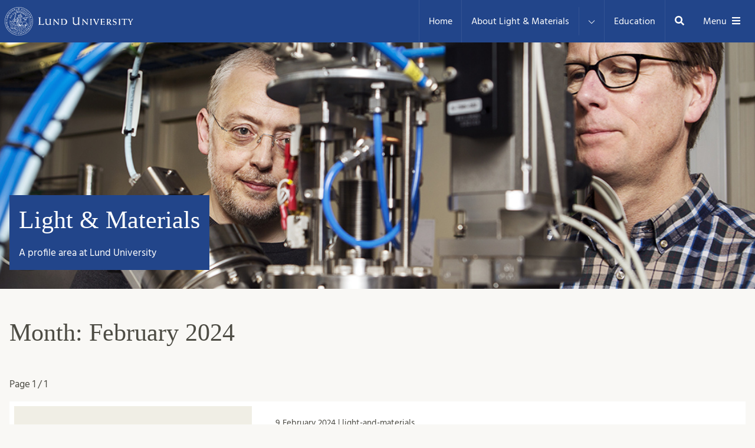

--- FILE ---
content_type: text/html; charset=UTF-8
request_url: https://light-and-materials.blogg.lu.se/2024/02/
body_size: 11654
content:
<!doctype html><html lang="en-US" itemscope itemtype="https://schema.org/WebSite"><head><meta charset="UTF-8"><meta name="viewport" content="width=device-width, initial-scale=1"><link rel="profile" href="https://gmpg.org/xfn/11"><link rel="preload" as="font" href="https://light-and-materials.blogg.lu.se/wp-content/themes/lutheme/fonts/Hind-Regular.woff2" crossorigin="anonymous"><link rel="preload" as="font" href="https://light-and-materials.blogg.lu.se/wp-content/themes/lutheme/fonts/Hind-Bold.woff2" crossorigin="anonymous"><title>February 2024 &#8211; Light &amp; Materials</title><meta name='robots' content='max-image-preview:large' /><link rel="alternate" type="application/rss+xml" title="Light &amp; Materials &raquo; Feed" href="https://light-and-materials.blogg.lu.se/feed/" /><link rel="alternate" type="application/rss+xml" title="Light &amp; Materials &raquo; Comments Feed" href="https://light-and-materials.blogg.lu.se/comments/feed/" /><style id='wp-img-auto-sizes-contain-inline-css' type='text/css'>img:is([sizes=auto i],[sizes^="auto," i]){contain-intrinsic-size:3000px 1500px}
/*# sourceURL=wp-img-auto-sizes-contain-inline-css */</style><style id='wp-emoji-styles-inline-css' type='text/css'>img.wp-smiley, img.emoji {
		display: inline !important;
		border: none !important;
		box-shadow: none !important;
		height: 1em !important;
		width: 1em !important;
		margin: 0 0.07em !important;
		vertical-align: -0.1em !important;
		background: none !important;
		padding: 0 !important;
	}
/*# sourceURL=wp-emoji-styles-inline-css */</style><style id='wp-block-library-inline-css' type='text/css'>:root{--wp-block-synced-color:#7a00df;--wp-block-synced-color--rgb:122,0,223;--wp-bound-block-color:var(--wp-block-synced-color);--wp-editor-canvas-background:#ddd;--wp-admin-theme-color:#007cba;--wp-admin-theme-color--rgb:0,124,186;--wp-admin-theme-color-darker-10:#006ba1;--wp-admin-theme-color-darker-10--rgb:0,107,160.5;--wp-admin-theme-color-darker-20:#005a87;--wp-admin-theme-color-darker-20--rgb:0,90,135;--wp-admin-border-width-focus:2px}@media (min-resolution:192dpi){:root{--wp-admin-border-width-focus:1.5px}}.wp-element-button{cursor:pointer}:root .has-very-light-gray-background-color{background-color:#eee}:root .has-very-dark-gray-background-color{background-color:#313131}:root .has-very-light-gray-color{color:#eee}:root .has-very-dark-gray-color{color:#313131}:root .has-vivid-green-cyan-to-vivid-cyan-blue-gradient-background{background:linear-gradient(135deg,#00d084,#0693e3)}:root .has-purple-crush-gradient-background{background:linear-gradient(135deg,#34e2e4,#4721fb 50%,#ab1dfe)}:root .has-hazy-dawn-gradient-background{background:linear-gradient(135deg,#faaca8,#dad0ec)}:root .has-subdued-olive-gradient-background{background:linear-gradient(135deg,#fafae1,#67a671)}:root .has-atomic-cream-gradient-background{background:linear-gradient(135deg,#fdd79a,#004a59)}:root .has-nightshade-gradient-background{background:linear-gradient(135deg,#330968,#31cdcf)}:root .has-midnight-gradient-background{background:linear-gradient(135deg,#020381,#2874fc)}:root{--wp--preset--font-size--normal:16px;--wp--preset--font-size--huge:42px}.has-regular-font-size{font-size:1em}.has-larger-font-size{font-size:2.625em}.has-normal-font-size{font-size:var(--wp--preset--font-size--normal)}.has-huge-font-size{font-size:var(--wp--preset--font-size--huge)}.has-text-align-center{text-align:center}.has-text-align-left{text-align:left}.has-text-align-right{text-align:right}.has-fit-text{white-space:nowrap!important}#end-resizable-editor-section{display:none}.aligncenter{clear:both}.items-justified-left{justify-content:flex-start}.items-justified-center{justify-content:center}.items-justified-right{justify-content:flex-end}.items-justified-space-between{justify-content:space-between}.screen-reader-text{border:0;clip-path:inset(50%);height:1px;margin:-1px;overflow:hidden;padding:0;position:absolute;width:1px;word-wrap:normal!important}.screen-reader-text:focus{background-color:#ddd;clip-path:none;color:#444;display:block;font-size:1em;height:auto;left:5px;line-height:normal;padding:15px 23px 14px;text-decoration:none;top:5px;width:auto;z-index:100000}html :where(.has-border-color){border-style:solid}html :where([style*=border-top-color]){border-top-style:solid}html :where([style*=border-right-color]){border-right-style:solid}html :where([style*=border-bottom-color]){border-bottom-style:solid}html :where([style*=border-left-color]){border-left-style:solid}html :where([style*=border-width]){border-style:solid}html :where([style*=border-top-width]){border-top-style:solid}html :where([style*=border-right-width]){border-right-style:solid}html :where([style*=border-bottom-width]){border-bottom-style:solid}html :where([style*=border-left-width]){border-left-style:solid}html :where(img[class*=wp-image-]){height:auto;max-width:100%}:where(figure){margin:0 0 1em}html :where(.is-position-sticky){--wp-admin--admin-bar--position-offset:var(--wp-admin--admin-bar--height,0px)}@media screen and (max-width:600px){html :where(.is-position-sticky){--wp-admin--admin-bar--position-offset:0px}}

/*# sourceURL=wp-block-library-inline-css */</style><style id='wp-block-archives-inline-css' type='text/css'>.wp-block-archives{box-sizing:border-box}.wp-block-archives-dropdown label{display:block}
/*# sourceURL=https://light-and-materials.blogg.lu.se/wp-includes/blocks/archives/style.min.css */</style><style id='wp-block-categories-inline-css' type='text/css'>.wp-block-categories{box-sizing:border-box}.wp-block-categories.alignleft{margin-right:2em}.wp-block-categories.alignright{margin-left:2em}.wp-block-categories.wp-block-categories-dropdown.aligncenter{text-align:center}.wp-block-categories .wp-block-categories__label{display:block;width:100%}
/*# sourceURL=https://light-and-materials.blogg.lu.se/wp-includes/blocks/categories/style.min.css */</style><style id='wp-block-heading-inline-css' type='text/css'>h1:where(.wp-block-heading).has-background,h2:where(.wp-block-heading).has-background,h3:where(.wp-block-heading).has-background,h4:where(.wp-block-heading).has-background,h5:where(.wp-block-heading).has-background,h6:where(.wp-block-heading).has-background{padding:1.25em 2.375em}h1.has-text-align-left[style*=writing-mode]:where([style*=vertical-lr]),h1.has-text-align-right[style*=writing-mode]:where([style*=vertical-rl]),h2.has-text-align-left[style*=writing-mode]:where([style*=vertical-lr]),h2.has-text-align-right[style*=writing-mode]:where([style*=vertical-rl]),h3.has-text-align-left[style*=writing-mode]:where([style*=vertical-lr]),h3.has-text-align-right[style*=writing-mode]:where([style*=vertical-rl]),h4.has-text-align-left[style*=writing-mode]:where([style*=vertical-lr]),h4.has-text-align-right[style*=writing-mode]:where([style*=vertical-rl]),h5.has-text-align-left[style*=writing-mode]:where([style*=vertical-lr]),h5.has-text-align-right[style*=writing-mode]:where([style*=vertical-rl]),h6.has-text-align-left[style*=writing-mode]:where([style*=vertical-lr]),h6.has-text-align-right[style*=writing-mode]:where([style*=vertical-rl]){rotate:180deg}
/*# sourceURL=https://light-and-materials.blogg.lu.se/wp-includes/blocks/heading/style.min.css */</style><style id='wp-block-group-inline-css' type='text/css'>.wp-block-group{box-sizing:border-box}:where(.wp-block-group.wp-block-group-is-layout-constrained){position:relative}
/*# sourceURL=https://light-and-materials.blogg.lu.se/wp-includes/blocks/group/style.min.css */</style><style id='wp-block-paragraph-inline-css' type='text/css'>.is-small-text{font-size:.875em}.is-regular-text{font-size:1em}.is-large-text{font-size:2.25em}.is-larger-text{font-size:3em}.has-drop-cap:not(:focus):first-letter{float:left;font-size:8.4em;font-style:normal;font-weight:100;line-height:.68;margin:.05em .1em 0 0;text-transform:uppercase}body.rtl .has-drop-cap:not(:focus):first-letter{float:none;margin-left:.1em}p.has-drop-cap.has-background{overflow:hidden}:root :where(p.has-background){padding:1.25em 2.375em}:where(p.has-text-color:not(.has-link-color)) a{color:inherit}p.has-text-align-left[style*="writing-mode:vertical-lr"],p.has-text-align-right[style*="writing-mode:vertical-rl"]{rotate:180deg}
/*# sourceURL=https://light-and-materials.blogg.lu.se/wp-includes/blocks/paragraph/style.min.css */</style><style id='global-styles-inline-css' type='text/css'>:root{--wp--preset--aspect-ratio--square: 1;--wp--preset--aspect-ratio--4-3: 4/3;--wp--preset--aspect-ratio--3-4: 3/4;--wp--preset--aspect-ratio--3-2: 3/2;--wp--preset--aspect-ratio--2-3: 2/3;--wp--preset--aspect-ratio--16-9: 16/9;--wp--preset--aspect-ratio--9-16: 9/16;--wp--preset--color--black: #000000;--wp--preset--color--cyan-bluish-gray: #abb8c3;--wp--preset--color--white: #ffffff;--wp--preset--color--pale-pink: #f78da7;--wp--preset--color--vivid-red: #cf2e2e;--wp--preset--color--luminous-vivid-orange: #ff6900;--wp--preset--color--luminous-vivid-amber: #fcb900;--wp--preset--color--light-green-cyan: #7bdcb5;--wp--preset--color--vivid-green-cyan: #00d084;--wp--preset--color--pale-cyan-blue: #8ed1fc;--wp--preset--color--vivid-cyan-blue: #0693e3;--wp--preset--color--vivid-purple: #9b51e0;--wp--preset--gradient--vivid-cyan-blue-to-vivid-purple: linear-gradient(135deg,rgb(6,147,227) 0%,rgb(155,81,224) 100%);--wp--preset--gradient--light-green-cyan-to-vivid-green-cyan: linear-gradient(135deg,rgb(122,220,180) 0%,rgb(0,208,130) 100%);--wp--preset--gradient--luminous-vivid-amber-to-luminous-vivid-orange: linear-gradient(135deg,rgb(252,185,0) 0%,rgb(255,105,0) 100%);--wp--preset--gradient--luminous-vivid-orange-to-vivid-red: linear-gradient(135deg,rgb(255,105,0) 0%,rgb(207,46,46) 100%);--wp--preset--gradient--very-light-gray-to-cyan-bluish-gray: linear-gradient(135deg,rgb(238,238,238) 0%,rgb(169,184,195) 100%);--wp--preset--gradient--cool-to-warm-spectrum: linear-gradient(135deg,rgb(74,234,220) 0%,rgb(151,120,209) 20%,rgb(207,42,186) 40%,rgb(238,44,130) 60%,rgb(251,105,98) 80%,rgb(254,248,76) 100%);--wp--preset--gradient--blush-light-purple: linear-gradient(135deg,rgb(255,206,236) 0%,rgb(152,150,240) 100%);--wp--preset--gradient--blush-bordeaux: linear-gradient(135deg,rgb(254,205,165) 0%,rgb(254,45,45) 50%,rgb(107,0,62) 100%);--wp--preset--gradient--luminous-dusk: linear-gradient(135deg,rgb(255,203,112) 0%,rgb(199,81,192) 50%,rgb(65,88,208) 100%);--wp--preset--gradient--pale-ocean: linear-gradient(135deg,rgb(255,245,203) 0%,rgb(182,227,212) 50%,rgb(51,167,181) 100%);--wp--preset--gradient--electric-grass: linear-gradient(135deg,rgb(202,248,128) 0%,rgb(113,206,126) 100%);--wp--preset--gradient--midnight: linear-gradient(135deg,rgb(2,3,129) 0%,rgb(40,116,252) 100%);--wp--preset--font-size--small: 13px;--wp--preset--font-size--medium: 20px;--wp--preset--font-size--large: 36px;--wp--preset--font-size--x-large: 42px;--wp--preset--spacing--20: 0.44rem;--wp--preset--spacing--30: 0.67rem;--wp--preset--spacing--40: 1rem;--wp--preset--spacing--50: 1.5rem;--wp--preset--spacing--60: 2.25rem;--wp--preset--spacing--70: 3.38rem;--wp--preset--spacing--80: 5.06rem;--wp--preset--shadow--natural: 6px 6px 9px rgba(0, 0, 0, 0.2);--wp--preset--shadow--deep: 12px 12px 50px rgba(0, 0, 0, 0.4);--wp--preset--shadow--sharp: 6px 6px 0px rgba(0, 0, 0, 0.2);--wp--preset--shadow--outlined: 6px 6px 0px -3px rgb(255, 255, 255), 6px 6px rgb(0, 0, 0);--wp--preset--shadow--crisp: 6px 6px 0px rgb(0, 0, 0);}:where(.is-layout-flex){gap: 0.5em;}:where(.is-layout-grid){gap: 0.5em;}body .is-layout-flex{display: flex;}.is-layout-flex{flex-wrap: wrap;align-items: center;}.is-layout-flex > :is(*, div){margin: 0;}body .is-layout-grid{display: grid;}.is-layout-grid > :is(*, div){margin: 0;}:where(.wp-block-columns.is-layout-flex){gap: 2em;}:where(.wp-block-columns.is-layout-grid){gap: 2em;}:where(.wp-block-post-template.is-layout-flex){gap: 1.25em;}:where(.wp-block-post-template.is-layout-grid){gap: 1.25em;}.has-black-color{color: var(--wp--preset--color--black) !important;}.has-cyan-bluish-gray-color{color: var(--wp--preset--color--cyan-bluish-gray) !important;}.has-white-color{color: var(--wp--preset--color--white) !important;}.has-pale-pink-color{color: var(--wp--preset--color--pale-pink) !important;}.has-vivid-red-color{color: var(--wp--preset--color--vivid-red) !important;}.has-luminous-vivid-orange-color{color: var(--wp--preset--color--luminous-vivid-orange) !important;}.has-luminous-vivid-amber-color{color: var(--wp--preset--color--luminous-vivid-amber) !important;}.has-light-green-cyan-color{color: var(--wp--preset--color--light-green-cyan) !important;}.has-vivid-green-cyan-color{color: var(--wp--preset--color--vivid-green-cyan) !important;}.has-pale-cyan-blue-color{color: var(--wp--preset--color--pale-cyan-blue) !important;}.has-vivid-cyan-blue-color{color: var(--wp--preset--color--vivid-cyan-blue) !important;}.has-vivid-purple-color{color: var(--wp--preset--color--vivid-purple) !important;}.has-black-background-color{background-color: var(--wp--preset--color--black) !important;}.has-cyan-bluish-gray-background-color{background-color: var(--wp--preset--color--cyan-bluish-gray) !important;}.has-white-background-color{background-color: var(--wp--preset--color--white) !important;}.has-pale-pink-background-color{background-color: var(--wp--preset--color--pale-pink) !important;}.has-vivid-red-background-color{background-color: var(--wp--preset--color--vivid-red) !important;}.has-luminous-vivid-orange-background-color{background-color: var(--wp--preset--color--luminous-vivid-orange) !important;}.has-luminous-vivid-amber-background-color{background-color: var(--wp--preset--color--luminous-vivid-amber) !important;}.has-light-green-cyan-background-color{background-color: var(--wp--preset--color--light-green-cyan) !important;}.has-vivid-green-cyan-background-color{background-color: var(--wp--preset--color--vivid-green-cyan) !important;}.has-pale-cyan-blue-background-color{background-color: var(--wp--preset--color--pale-cyan-blue) !important;}.has-vivid-cyan-blue-background-color{background-color: var(--wp--preset--color--vivid-cyan-blue) !important;}.has-vivid-purple-background-color{background-color: var(--wp--preset--color--vivid-purple) !important;}.has-black-border-color{border-color: var(--wp--preset--color--black) !important;}.has-cyan-bluish-gray-border-color{border-color: var(--wp--preset--color--cyan-bluish-gray) !important;}.has-white-border-color{border-color: var(--wp--preset--color--white) !important;}.has-pale-pink-border-color{border-color: var(--wp--preset--color--pale-pink) !important;}.has-vivid-red-border-color{border-color: var(--wp--preset--color--vivid-red) !important;}.has-luminous-vivid-orange-border-color{border-color: var(--wp--preset--color--luminous-vivid-orange) !important;}.has-luminous-vivid-amber-border-color{border-color: var(--wp--preset--color--luminous-vivid-amber) !important;}.has-light-green-cyan-border-color{border-color: var(--wp--preset--color--light-green-cyan) !important;}.has-vivid-green-cyan-border-color{border-color: var(--wp--preset--color--vivid-green-cyan) !important;}.has-pale-cyan-blue-border-color{border-color: var(--wp--preset--color--pale-cyan-blue) !important;}.has-vivid-cyan-blue-border-color{border-color: var(--wp--preset--color--vivid-cyan-blue) !important;}.has-vivid-purple-border-color{border-color: var(--wp--preset--color--vivid-purple) !important;}.has-vivid-cyan-blue-to-vivid-purple-gradient-background{background: var(--wp--preset--gradient--vivid-cyan-blue-to-vivid-purple) !important;}.has-light-green-cyan-to-vivid-green-cyan-gradient-background{background: var(--wp--preset--gradient--light-green-cyan-to-vivid-green-cyan) !important;}.has-luminous-vivid-amber-to-luminous-vivid-orange-gradient-background{background: var(--wp--preset--gradient--luminous-vivid-amber-to-luminous-vivid-orange) !important;}.has-luminous-vivid-orange-to-vivid-red-gradient-background{background: var(--wp--preset--gradient--luminous-vivid-orange-to-vivid-red) !important;}.has-very-light-gray-to-cyan-bluish-gray-gradient-background{background: var(--wp--preset--gradient--very-light-gray-to-cyan-bluish-gray) !important;}.has-cool-to-warm-spectrum-gradient-background{background: var(--wp--preset--gradient--cool-to-warm-spectrum) !important;}.has-blush-light-purple-gradient-background{background: var(--wp--preset--gradient--blush-light-purple) !important;}.has-blush-bordeaux-gradient-background{background: var(--wp--preset--gradient--blush-bordeaux) !important;}.has-luminous-dusk-gradient-background{background: var(--wp--preset--gradient--luminous-dusk) !important;}.has-pale-ocean-gradient-background{background: var(--wp--preset--gradient--pale-ocean) !important;}.has-electric-grass-gradient-background{background: var(--wp--preset--gradient--electric-grass) !important;}.has-midnight-gradient-background{background: var(--wp--preset--gradient--midnight) !important;}.has-small-font-size{font-size: var(--wp--preset--font-size--small) !important;}.has-medium-font-size{font-size: var(--wp--preset--font-size--medium) !important;}.has-large-font-size{font-size: var(--wp--preset--font-size--large) !important;}.has-x-large-font-size{font-size: var(--wp--preset--font-size--x-large) !important;}
/*# sourceURL=global-styles-inline-css */</style><style id='classic-theme-styles-inline-css' type='text/css'>/*! This file is auto-generated */
.wp-block-button__link{color:#fff;background-color:#32373c;border-radius:9999px;box-shadow:none;text-decoration:none;padding:calc(.667em + 2px) calc(1.333em + 2px);font-size:1.125em}.wp-block-file__button{background:#32373c;color:#fff;text-decoration:none}
/*# sourceURL=/wp-includes/css/classic-themes.min.css */</style><link rel='stylesheet' id='contact-form-7-css' href='https://light-and-materials.blogg.lu.se/wp-content/cache/autoptimize/288/autoptimize_single_64ac31699f5326cb3c76122498b76f66.php?ver=6.1.4'  media='all' /><link rel='stylesheet' id='wpa-style-css' href='https://light-and-materials.blogg.lu.se/wp-content/cache/autoptimize/288/autoptimize_single_88f188c3ac05016535c362cde1fe8424.php?ver=2.2.6'  media='all' /><style id='wpa-style-inline-css' type='text/css'>:root { --admin-bar-top : 7px; }
/*# sourceURL=wpa-style-inline-css */</style><link rel='stylesheet' id='lutheme-style-css' href='https://light-and-materials.blogg.lu.se/wp-content/cache/autoptimize/288/autoptimize_single_f2893f8d54b0e6cf3e2cbb8929de885e.php?ver=1.0.3'  media='all' /><meta property="og:type" content="website"><meta property="og:locale" content="en_US"><meta property="og:site_name" content="Light &amp; Materials"><meta property="og:url" content="https://light-and-materials.blogg.lu.se/2024/02/"><meta property="og:title" content="February 2024 &#8211; Light &amp; Materials"><meta property="twitter:partner" content="ogwp"><meta property="twitter:title" content="February 2024 &#8211; Light &amp; Materials"><meta property="twitter:url" content="https://light-and-materials.blogg.lu.se/2024/02/"><meta itemprop="name" content="February 2024 &#8211; Light &amp; Materials"><link rel="https://api.w.org/" href="https://light-and-materials.blogg.lu.se/wp-json/" /><meta name="redi-version" content="1.2.7" /><style>.lu-header__nav-flex-menu .menu-item a {
        line-height: 4.5rem;
        background-color: #22458a;
    }
    p a {
    text-decoration: underline;
    }</style></head><body data-rsssl=1 class="archive date wp-theme-lutheme hfeed"> <a class="skip-link screen-reader-text" href="#content">Skip to content</a><header class="lu-header"><div class="lu-header__container"><div class="lu-header__logo"> <a target="_blank" rel="noopener noreferrer" href="https://www.lunduniversity.lu.se/"><img src="https://light-and-materials.blogg.lu.se/wp-content/themes/lutheme/img/lund-university.svg" alt="Lund University" /> <i class="icon"><svg aria-hidden="true" focusable="false" xmlns="http://www.w3.org/2000/svg" viewBox="0 0 576 512"><path d="M576 24v127.984c0 21.461-25.96 31.98-40.971 16.971l-35.707-35.709-243.523 243.523c-9.373 9.373-24.568 9.373-33.941 0l-22.627-22.627c-9.373-9.373-9.373-24.569 0-33.941L442.756 76.676l-35.703-35.705C391.982 25.9 402.656 0 424.024 0H552c13.255 0 24 10.745 24 24zM407.029 270.794l-16 16A23.999 23.999 0 0 0 384 303.765V448H64V128h264a24.003 24.003 0 0 0 16.97-7.029l16-16C376.089 89.851 365.381 64 344 64H48C21.49 64 0 85.49 0 112v352c0 26.51 21.49 48 48 48h352c26.51 0 48-21.49 48-48V287.764c0-21.382-25.852-32.09-40.971-16.97z"/></svg></i></a></div><nav class="lu-header__nav" id="site-navigation"><ul id="menu-header" class="lu-header__nav-flex-menu"><li itemscope="itemscope" itemtype="https://www.schema.org/SiteNavigationElement" id="menu-item-36" class="menu-item menu-item-type-custom menu-item-object-custom menu-item-home menu-item-36 nav-item"><a href="https://light-and-materials.blogg.lu.se/" class="nav-link">Home</a></li><li itemscope="itemscope" itemtype="https://www.schema.org/SiteNavigationElement" id="menu-item-37" class="menu-item menu-item-type-post_type menu-item-object-page menu-item-has-children dropdown menu-item-37 nav-item"><a href="https://light-and-materials.blogg.lu.se/about-light-materials/" class="nav-link">About Light &amp; Materials</a><button type="button" data-toggle="dropdown" aria-haspopup="true" aria-expanded="false" aria-label="Expand menu for About Light &amp; Materials" id="menu-item-dropdown-37"><i class="icon"><svg aria-hidden="true" focusable="false" xmlns="http://www.w3.org/2000/svg" viewBox="0 0 448 512"><path d="M443.5 162.6l-7.1-7.1c-4.7-4.7-12.3-4.7-17 0L224 351 28.5 155.5c-4.7-4.7-12.3-4.7-17 0l-7.1 7.1c-4.7 4.7-4.7 12.3 0 17l211 211.1c4.7 4.7 12.3 4.7 17 0l211-211.1c4.8-4.7 4.8-12.3.1-17z"/></svg></i></button><ul class="dropdown-menu" aria-labelledby="menu-item-dropdown-37" role="menu"><li itemscope="itemscope" itemtype="https://www.schema.org/SiteNavigationElement" id="menu-item-38" class="menu-item menu-item-type-post_type menu-item-object-page menu-item-38 nav-item"><a href="https://light-and-materials.blogg.lu.se/about-light-materials/management-of-light-and-materials/" class="dropdown-item">Contact Light and Materials</a></li><li itemscope="itemscope" itemtype="https://www.schema.org/SiteNavigationElement" id="menu-item-39" class="menu-item menu-item-type-post_type menu-item-object-page menu-item-39 nav-item"><a href="https://light-and-materials.blogg.lu.se/calendar/" class="dropdown-item">Calendar</a></li><li itemscope="itemscope" itemtype="https://www.schema.org/SiteNavigationElement" id="menu-item-51" class="menu-item menu-item-type-post_type menu-item-object-page menu-item-51 nav-item"><a href="https://light-and-materials.blogg.lu.se/about-light-materials/useful-links/" class="dropdown-item">Useful links</a></li></ul></li><li itemscope="itemscope" itemtype="https://www.schema.org/SiteNavigationElement" id="menu-item-140" class="menu-item menu-item-type-taxonomy menu-item-object-category menu-item-140 nav-item"><a href="https://light-and-materials.blogg.lu.se/category/education/" class="nav-link">Education</a></li></ul></nav> <lu-searchpopup class="lu-header__search-container"> <button class="lu-header__search-trigger" data-searchpopup-open><span class="screen-reader-text">Search</span> <i class="icon"><svg aria-hidden="true" focusable="false" xmlns="http://www.w3.org/2000/svg" viewBox="0 0 512 512"><path d="M505 442.7L405.3 343c-4.5-4.5-10.6-7-17-7H372c27.6-35.3 44-79.7 44-128C416 93.1 322.9 0 208 0S0 93.1 0 208s93.1 208 208 208c48.3 0 92.7-16.4 128-44v16.3c0 6.4 2.5 12.5 7 17l99.7 99.7c9.4 9.4 24.6 9.4 33.9 0l28.3-28.3c9.4-9.4 9.4-24.6.1-34zM208 336c-70.7 0-128-57.2-128-128 0-70.7 57.2-128 128-128 70.7 0 128 57.2 128 128 0 70.7-57.2 128-128 128z"/></svg></i></button><form action="/" role="search"><div class="lu-header__search"> <input aria-label="Search blog posts" type="search" id="blog-search" name="s" placeholder="Search blog..."> <button class="lu-header__search-button" type="submit">Search <i class="icon"><svg aria-hidden="true" focusable="false" xmlns="http://www.w3.org/2000/svg" viewBox="0 0 512 512"><path d="M505 442.7L405.3 343c-4.5-4.5-10.6-7-17-7H372c27.6-35.3 44-79.7 44-128C416 93.1 322.9 0 208 0S0 93.1 0 208s93.1 208 208 208c48.3 0 92.7-16.4 128-44v16.3c0 6.4 2.5 12.5 7 17l99.7 99.7c9.4 9.4 24.6 9.4 33.9 0l28.3-28.3c9.4-9.4 9.4-24.6.1-34zM208 336c-70.7 0-128-57.2-128-128 0-70.7 57.2-128 128-128 70.7 0 128 57.2 128 128 0 70.7-57.2 128-128 128z"/></svg></i></button> <button class="lu-header__close-button" type="button" data-searchpopup-close><span class="screen-reader-text">Close</span> <i class="icon"><svg aria-hidden="true" focusable="false" xmlns="http://www.w3.org/2000/svg" viewBox="0 0 352 512"><path d="M242.72 256l100.07-100.07c12.28-12.28 12.28-32.19 0-44.48l-22.24-22.24c-12.28-12.28-32.19-12.28-44.48 0L176 189.28 75.93 89.21c-12.28-12.28-32.19-12.28-44.48 0L9.21 111.45c-12.28 12.28-12.28 32.19 0 44.48L109.28 256 9.21 356.07c-12.28 12.28-12.28 32.19 0 44.48l22.24 22.24c12.28 12.28 32.2 12.28 44.48 0L176 322.72l100.07 100.07c12.28 12.28 32.2 12.28 44.48 0l22.24-22.24c12.28-12.28 12.28-32.19 0-44.48L242.72 256z"/></svg></i></button></div></form> </lu-searchpopup><div class="lu-header__nav-menu"> <button class="hide-md-sm lu-header__nav-menu-burger" data-toggle="modal" data-target="#nav-full"> Menu<i class="icon"> <svg aria-hidden="true" focusable="false" xmlns="http://www.w3.org/2000/svg" viewBox="0 0 448 512"><path d="M16 132h416c8.837 0 16-7.163 16-16V76c0-8.837-7.163-16-16-16H16C7.163 60 0 67.163 0 76v40c0 8.837 7.163 16 16 16zm0 160h416c8.837 0 16-7.163 16-16v-40c0-8.837-7.163-16-16-16H16c-8.837 0-16 7.163-16 16v40c0 8.837 7.163 16 16 16zm0 160h416c8.837 0 16-7.163 16-16v-40c0-8.837-7.163-16-16-16H16c-8.837 0-16 7.163-16 16v40c0 8.837 7.163 16 16 16z"/></svg></i> <span class="click-shim"></span> </button> <button class="hide-lg-up lu-header__nav-menu-burger" data-toggle="modal" data-target="#nav-mobile"> Menu<i class="icon"> <svg aria-hidden="true" focusable="false" xmlns="http://www.w3.org/2000/svg" viewBox="0 0 448 512"><path d="M16 132h416c8.837 0 16-7.163 16-16V76c0-8.837-7.163-16-16-16H16C7.163 60 0 67.163 0 76v40c0 8.837 7.163 16 16 16zm0 160h416c8.837 0 16-7.163 16-16v-40c0-8.837-7.163-16-16-16H16c-8.837 0-16 7.163-16 16v40c0 8.837 7.163 16 16 16zm0 160h416c8.837 0 16-7.163 16-16v-40c0-8.837-7.163-16-16-16H16c-8.837 0-16 7.163-16 16v40c0 8.837 7.163 16 16 16z"/></svg></i> <span class="click-shim"></span> </button></div></div></header><div class="site-identity" style="background-image: url(https://light-and-materials.blogg.lu.se/wp-content/blogs.dir/288/files/2023/04/maxivstrlrretnanomax-1288x357-1.jpg);"><div class="container"><div class="site-identity__flex-container"><h1 class="site-identity__title"><a href="https://light-and-materials.blogg.lu.se/">Light &amp; Materials</a></h1><p class="site-identity__description">A profile area at Lund University</p></div></div></div><div id="content" class="site-content"><div id="primary" class="content-area container"><main id="main" class="site-main"><header class="page-header"><h1 class="page-title">Month: <span>February 2024</span></h1></header><p class="page-count">Page <span class="text-preset-7">1 / 1</span></p><div class="grid posts-grid"><article class="lg-cell--12 md-cell--12 sm-cell--12 post wide-post"><div class="card"> <lu-blocklink><div class="wide-post__wrapper"> <lu-hero class="wide-post__img hero"><div class="teaser-hero-fallback"></div> </lu-hero><div class="wide-post__content-body"><header class="post__header"><div class="post__header-meta"> <small>9 February 2024 | light-and-materials</small></div><div class="post__header-title"> <a href="https://light-and-materials.blogg.lu.se/2024/02/09/light-driven-material-optimization/"><h2>Light-Driven Material Optimization</h2></a></div></header><div class="post__body"><div class="post__body-preview"> During a fortuitous lunch discussion on the Light Meets Materials Synergy Day 2023, the seed to the project "Light-Driven Material Optimization” was born. In …</div><div class="post__body-meta"><ul><li>Call for funding</li><li>Research</li></ul> <small> <span class="comment-number">0</span> Comments </small></div></div></div></div> </lu-blocklink></div></article><article class="lg-cell--12 md-cell--12 sm-cell--12 post wide-post"><div class="card"> <lu-blocklink><div class="wide-post__wrapper"> <lu-hero class="wide-post__img hero"><div class="teaser-hero-fallback"></div> </lu-hero><div class="wide-post__content-body"><header class="post__header"><div class="post__header-meta"> <small>6 February 2024 | light-and-materials</small></div><div class="post__header-title"> <a href="https://light-and-materials.blogg.lu.se/2024/02/06/confined-light-matter-interactions-and-exciton-dynamics-with-a-versatile-tuneable-microcavity/"><h2>Confined light-matter interactions and exciton dynamics with a versatile tuneable microcavity</h2></a></div></header><div class="post__body"><div class="post__body-preview"> From an idea that stemmed from the broad scientific interest in exploring the impact of confined electromagnetic fields on material properties, Fan Wu and …</div><div class="post__body-meta"><ul><li>Call for funding</li><li>Okategoriserade</li><li>Research</li></ul> <small> <span class="comment-number">0</span> Comments </small></div></div></div></div> </lu-blocklink></div></article><article class="lg-cell--12 md-cell--12 sm-cell--12 post wide-post"><div class="card"> <lu-blocklink><div class="wide-post__wrapper"> <lu-hero class="wide-post__img hero"><div class="teaser-hero-fallback"></div> </lu-hero><div class="wide-post__content-body"><header class="post__header"><div class="post__header-meta"> <small>2 February 2024 | light-and-materials</small></div><div class="post__header-title"> <a href="https://light-and-materials.blogg.lu.se/2024/02/02/studying-the-temporal-dynamics-of-light-driven-coherent-electron-waves-in-nano-structures/"><h2>Studying the temporal dynamics of light driven coherent electron waves in nano structures</h2></a></div></header><div class="post__body"><div class="post__body-preview"> As we delve into the microscopic world, the familiar laws of physics take a captivating twist. Nedjma Ouahioune and Nelia Zaiats invite you to …</div><div class="post__body-meta"><ul><li>Call for funding</li><li>Okategoriserade</li><li>Research</li></ul> <small> <span class="comment-number">0</span> Comments </small></div></div></div></div> </lu-blocklink></div></article></div></main></div></div><div class="modal fade" id="nav-full" tabindex="-1" role="dialog" aria-labelledby="nav-full-label" aria-hidden="true"><div class="modal-dialog mobile-nav-dialog"><div class="modal-content"><div class="mobile-nav-menu"><div class="mobile-nav__header"><h2 id="nav-full-label" class="screen-reader-text">Menu</h2> <button class="mobile-nav__close" data-dismiss="modal"> <i class="icon"><span class="screen-reader-text">Close</span> <svg aria-hidden="true" focusable="false" xmlns="http://www.w3.org/2000/svg" viewBox="0 0 352 512"><path d="M242.72 256l100.07-100.07c12.28-12.28 12.28-32.19 0-44.48l-22.24-22.24c-12.28-12.28-32.19-12.28-44.48 0L176 189.28 75.93 89.21c-12.28-12.28-32.19-12.28-44.48 0L9.21 111.45c-12.28 12.28-12.28 32.19 0 44.48L109.28 256 9.21 356.07c-12.28 12.28-12.28 32.19 0 44.48l22.24 22.24c12.28 12.28 32.2 12.28 44.48 0L176 322.72l100.07 100.07c12.28 12.28 32.2 12.28 44.48 0l22.24-22.24c12.28-12.28 12.28-32.19 0-44.48L242.72 256z"/></svg></i> <span class="click-shim"></span> </button></div><ul id="full-menu" class="mobile-nav mobile-nav-root"><li class="mobile-nav-item mobile-nav-item-36"><div class="mobile-nav-container"><a href="https://light-and-materials.blogg.lu.se/" class="nav-link">Home</a></div></li><li class="mobile-nav-item mobile-nav-item-37"><div class="mobile-nav-container"><a href="https://light-and-materials.blogg.lu.se/about-light-materials/" class="nav-link">About Light &amp; Materials</a><a role="button" aria-label="Expand menu for About Light &amp; Materials" href="#full-menu-menu-submenu-37" class="mobile-nav-toggle collapsed" data-target="#menu-submenu-37" data-toggle="collapse" aria-expanded="false" aria-controls="full-menu-menu-submenu-37"><span class="collapse-show"><i class="icon"><svg aria-hidden="true" focusable="false" xmlns="http://www.w3.org/2000/svg" viewBox="0 0 512 512"><path d="M384 250v12c0 6.6-5.4 12-12 12h-98v98c0 6.6-5.4 12-12 12h-12c-6.6 0-12-5.4-12-12v-98h-98c-6.6 0-12-5.4-12-12v-12c0-6.6 5.4-12 12-12h98v-98c0-6.6 5.4-12 12-12h12c6.6 0 12 5.4 12 12v98h98c6.6 0 12 5.4 12 12zm120 6c0 137-111 248-248 248S8 393 8 256 119 8 256 8s248 111 248 248zm-32 0c0-119.9-97.3-216-216-216-119.9 0-216 97.3-216 216 0 119.9 97.3 216 216 216 119.9 0 216-97.3 216-216z"/></svg></i></span><span class="collapse-hide"><i class="icon"><svg aria-hidden="true" focusable="false" xmlns="http://www.w3.org/2000/svg" viewBox="0 0 512 512"><path d="M140 274c-6.6 0-12-5.4-12-12v-12c0-6.6 5.4-12 12-12h232c6.6 0 12 5.4 12 12v12c0 6.6-5.4 12-12 12H140zm364-18c0 137-111 248-248 248S8 393 8 256 119 8 256 8s248 111 248 248zm-32 0c0-119.9-97.3-216-216-216-119.9 0-216 97.3-216 216 0 119.9 97.3 216 216 216 119.9 0 216-97.3 216-216z"/></svg></i></span></a></div><ul class="mobile-nav collapse" id="full-menu-menu-submenu-37"><li class="mobile-nav-item mobile-nav-item-38"><div class="mobile-nav-container"><a href="https://light-and-materials.blogg.lu.se/about-light-materials/management-of-light-and-materials/" class="nav-link">Contact Light and Materials</a></div></li><li class="mobile-nav-item mobile-nav-item-39"><div class="mobile-nav-container"><a href="https://light-and-materials.blogg.lu.se/calendar/" class="nav-link">Calendar</a></div></li><li class="mobile-nav-item mobile-nav-item-51"><div class="mobile-nav-container"><a href="https://light-and-materials.blogg.lu.se/about-light-materials/useful-links/" class="nav-link">Useful links</a></div></li></ul></li><li class="mobile-nav-item mobile-nav-item-140"><div class="mobile-nav-container"><a href="https://light-and-materials.blogg.lu.se/category/education/" class="nav-link">Education</a></div></li></ul></div></div></div></div><div class="modal fade" id="nav-mobile" tabindex="-1" role="dialog" aria-labelledby="nav-mobile-label" aria-hidden="true"><div class="modal-dialog mobile-nav-dialog"><div class="modal-content"><div class="mobile-nav-menu"><div class="mobile-nav__header"><h2 id="nav-mobile-label" class="screen-reader-text">Menu</h2> <button class="mobile-nav__close" data-dismiss="modal"> <i class="icon"><span class="screen-reader-text">Close</span> <svg aria-hidden="true" focusable="false" xmlns="http://www.w3.org/2000/svg" viewBox="0 0 352 512"><path d="M242.72 256l100.07-100.07c12.28-12.28 12.28-32.19 0-44.48l-22.24-22.24c-12.28-12.28-32.19-12.28-44.48 0L176 189.28 75.93 89.21c-12.28-12.28-32.19-12.28-44.48 0L9.21 111.45c-12.28 12.28-12.28 32.19 0 44.48L109.28 256 9.21 356.07c-12.28 12.28-12.28 32.19 0 44.48l22.24 22.24c12.28 12.28 32.2 12.28 44.48 0L176 322.72l100.07 100.07c12.28 12.28 32.2 12.28 44.48 0l22.24-22.24c12.28-12.28 12.28-32.19 0-44.48L242.72 256z"/></svg></i> <span class="click-shim"></span> </button></div><ul id="mobile-menu" class="mobile-nav mobile-nav-root"><li class="mobile-nav-item mobile-nav-item-36"><div class="mobile-nav-container"><a href="https://light-and-materials.blogg.lu.se/" class="nav-link">Home</a></div></li><li class="mobile-nav-item mobile-nav-item-37"><div class="mobile-nav-container"><a href="https://light-and-materials.blogg.lu.se/about-light-materials/" class="nav-link">About Light &amp; Materials</a><a role="button" aria-label="Expand menu for About Light &amp; Materials" href="#mobile-menu-menu-submenu-37" class="mobile-nav-toggle collapsed" data-target="#menu-submenu-37" data-toggle="collapse" aria-expanded="false" aria-controls="mobile-menu-menu-submenu-37"><span class="collapse-show"><i class="icon"><svg aria-hidden="true" focusable="false" xmlns="http://www.w3.org/2000/svg" viewBox="0 0 512 512"><path d="M384 250v12c0 6.6-5.4 12-12 12h-98v98c0 6.6-5.4 12-12 12h-12c-6.6 0-12-5.4-12-12v-98h-98c-6.6 0-12-5.4-12-12v-12c0-6.6 5.4-12 12-12h98v-98c0-6.6 5.4-12 12-12h12c6.6 0 12 5.4 12 12v98h98c6.6 0 12 5.4 12 12zm120 6c0 137-111 248-248 248S8 393 8 256 119 8 256 8s248 111 248 248zm-32 0c0-119.9-97.3-216-216-216-119.9 0-216 97.3-216 216 0 119.9 97.3 216 216 216 119.9 0 216-97.3 216-216z"/></svg></i></span><span class="collapse-hide"><i class="icon"><svg aria-hidden="true" focusable="false" xmlns="http://www.w3.org/2000/svg" viewBox="0 0 512 512"><path d="M140 274c-6.6 0-12-5.4-12-12v-12c0-6.6 5.4-12 12-12h232c6.6 0 12 5.4 12 12v12c0 6.6-5.4 12-12 12H140zm364-18c0 137-111 248-248 248S8 393 8 256 119 8 256 8s248 111 248 248zm-32 0c0-119.9-97.3-216-216-216-119.9 0-216 97.3-216 216 0 119.9 97.3 216 216 216 119.9 0 216-97.3 216-216z"/></svg></i></span></a></div><ul class="mobile-nav collapse" id="mobile-menu-menu-submenu-37"><li class="mobile-nav-item mobile-nav-item-38"><div class="mobile-nav-container"><a href="https://light-and-materials.blogg.lu.se/about-light-materials/management-of-light-and-materials/" class="nav-link">Contact Light and Materials</a></div></li><li class="mobile-nav-item mobile-nav-item-39"><div class="mobile-nav-container"><a href="https://light-and-materials.blogg.lu.se/calendar/" class="nav-link">Calendar</a></div></li><li class="mobile-nav-item mobile-nav-item-51"><div class="mobile-nav-container"><a href="https://light-and-materials.blogg.lu.se/about-light-materials/useful-links/" class="nav-link">Useful links</a></div></li></ul></li><li class="mobile-nav-item mobile-nav-item-140"><div class="mobile-nav-container"><a href="https://light-and-materials.blogg.lu.se/category/education/" class="nav-link">Education</a></div></li></ul></div></div></div></div><footer id="colophon" class="site-footer"><div class="container site-footer__sections"><div class="grid"><section id="block-5" class="widget widget_block lg-cell--3 md-cell--8 sm-cell--12"><div class="wp-block-group"><div class="wp-block-group__inner-container is-layout-flow wp-block-group-is-layout-flow"><h2 class="wp-block-heading">Archive</h2><ul class="wp-block-archives-list wp-block-archives"><li><a href='https://light-and-materials.blogg.lu.se/2025/10/'>October 2025</a></li><li><a href='https://light-and-materials.blogg.lu.se/2025/04/'>April 2025</a></li><li><a href='https://light-and-materials.blogg.lu.se/2024/02/' aria-current="page">February 2024</a></li><li><a href='https://light-and-materials.blogg.lu.se/2024/01/'>January 2024</a></li><li><a href='https://light-and-materials.blogg.lu.se/2023/12/'>December 2023</a></li><li><a href='https://light-and-materials.blogg.lu.se/2023/11/'>November 2023</a></li><li><a href='https://light-and-materials.blogg.lu.se/2023/10/'>October 2023</a></li><li><a href='https://light-and-materials.blogg.lu.se/2023/09/'>September 2023</a></li><li><a href='https://light-and-materials.blogg.lu.se/2023/08/'>August 2023</a></li><li><a href='https://light-and-materials.blogg.lu.se/2023/06/'>June 2023</a></li><li><a href='https://light-and-materials.blogg.lu.se/2023/05/'>May 2023</a></li><li><a href='https://light-and-materials.blogg.lu.se/2023/04/'>April 2023</a></li></ul></div></div></section><section id="block-6" class="widget widget_block lg-cell--3 md-cell--8 sm-cell--12"><div class="wp-block-group"><div class="wp-block-group__inner-container is-layout-flow wp-block-group-is-layout-flow"><h2 class="wp-block-heading">Categories</h2><ul class="wp-block-categories-list wp-block-categories"><li class="cat-item cat-item-7"><a href="https://light-and-materials.blogg.lu.se/category/call-for-funding/">Call for funding</a></li><li class="cat-item cat-item-6"><a href="https://light-and-materials.blogg.lu.se/category/education/">Education</a></li><li class="cat-item cat-item-3"><a href="https://light-and-materials.blogg.lu.se/category/general-information/">General information</a></li><li class="cat-item cat-item-5"><a href="https://light-and-materials.blogg.lu.se/category/meetings/">Meetings</a></li><li class="cat-item cat-item-1"><a href="https://light-and-materials.blogg.lu.se/category/okategoriserade/">Okategoriserade</a></li><li class="cat-item cat-item-18"><a href="https://light-and-materials.blogg.lu.se/category/research/">Research</a></li></ul></div></div></section><section class="lg-cell--3 md-cell--12 sm-cell--12 site-footer__social"><h2 class="txt-preset-6 txt-preset-7 txt-preset-8 txt-preset-9">Follow us</h2><ul class="menu"><li><a aria-label="rss2" rel="alternate" class="icon icon--2x" href="https://light-and-materials.blogg.lu.se/feed/"><svg aria-hidden="true" focusable="false" xmlns="http://www.w3.org/2000/svg" viewBox="0 0 448 512"><path d="M400 32H48C21.49 32 0 53.49 0 80v352c0 26.51 21.49 48 48 48h352c26.51 0 48-21.49 48-48V80c0-26.51-21.49-48-48-48zM112 416c-26.51 0-48-21.49-48-48s21.49-48 48-48 48 21.49 48 48-21.49 48-48 48zm157.533 0h-34.335c-6.011 0-11.051-4.636-11.442-10.634-5.214-80.05-69.243-143.92-149.123-149.123-5.997-.39-10.633-5.431-10.633-11.441v-34.335c0-6.535 5.468-11.777 11.994-11.425 110.546 5.974 198.997 94.536 204.964 204.964.352 6.526-4.89 11.994-11.425 11.994zm103.027 0h-34.334c-6.161 0-11.175-4.882-11.427-11.038-5.598-136.535-115.204-246.161-251.76-251.76C68.882 152.949 64 147.935 64 141.774V107.44c0-6.454 5.338-11.664 11.787-11.432 167.83 6.025 302.21 141.191 308.205 308.205.232 6.449-4.978 11.787-11.432 11.787z"/></svg></a></li></ul></section></div></div></footer> <script type="speculationrules">{"prefetch":[{"source":"document","where":{"and":[{"href_matches":"/*"},{"not":{"href_matches":["/wp-*.php","/wp-admin/*","/files/*","/wp-content/*","/wp-content/plugins/*","/wp-content/themes/lutheme/*","/*\\?(.+)"]}},{"not":{"selector_matches":"a[rel~=\"nofollow\"]"}},{"not":{"selector_matches":".no-prefetch, .no-prefetch a"}}]},"eagerness":"conservative"}]}</script>  <script defer src="[data-uri]"></script>  <script defer  src="https://light-and-materials.blogg.lu.se/wp-content/cache/autoptimize/288/autoptimize_single_6847ab92e77f42c623431acf313b4c6c.php?ver=1.0.3" id="lutheme-theme-js"></script> <script defer id="wp-accessibility-js-extra" src="[data-uri]"></script> <script  src="https://light-and-materials.blogg.lu.se/wp-content/plugins/wp-accessibility/js/wp-accessibility.min.js?ver=2.2.6" id="wp-accessibility-js" defer="defer" data-wp-strategy="defer"></script> <script id="wp-emoji-settings" type="application/json">{"baseUrl":"https://s.w.org/images/core/emoji/17.0.2/72x72/","ext":".png","svgUrl":"https://s.w.org/images/core/emoji/17.0.2/svg/","svgExt":".svg","source":{"concatemoji":"https://light-and-materials.blogg.lu.se/wp-includes/js/wp-emoji-release.min.js?ver=825f0b83306f46656054afcbfb4791a9"}}</script> <script type="module">/*! This file is auto-generated */
const a=JSON.parse(document.getElementById("wp-emoji-settings").textContent),o=(window._wpemojiSettings=a,"wpEmojiSettingsSupports"),s=["flag","emoji"];function i(e){try{var t={supportTests:e,timestamp:(new Date).valueOf()};sessionStorage.setItem(o,JSON.stringify(t))}catch(e){}}function c(e,t,n){e.clearRect(0,0,e.canvas.width,e.canvas.height),e.fillText(t,0,0);t=new Uint32Array(e.getImageData(0,0,e.canvas.width,e.canvas.height).data);e.clearRect(0,0,e.canvas.width,e.canvas.height),e.fillText(n,0,0);const a=new Uint32Array(e.getImageData(0,0,e.canvas.width,e.canvas.height).data);return t.every((e,t)=>e===a[t])}function p(e,t){e.clearRect(0,0,e.canvas.width,e.canvas.height),e.fillText(t,0,0);var n=e.getImageData(16,16,1,1);for(let e=0;e<n.data.length;e++)if(0!==n.data[e])return!1;return!0}function u(e,t,n,a){switch(t){case"flag":return n(e,"\ud83c\udff3\ufe0f\u200d\u26a7\ufe0f","\ud83c\udff3\ufe0f\u200b\u26a7\ufe0f")?!1:!n(e,"\ud83c\udde8\ud83c\uddf6","\ud83c\udde8\u200b\ud83c\uddf6")&&!n(e,"\ud83c\udff4\udb40\udc67\udb40\udc62\udb40\udc65\udb40\udc6e\udb40\udc67\udb40\udc7f","\ud83c\udff4\u200b\udb40\udc67\u200b\udb40\udc62\u200b\udb40\udc65\u200b\udb40\udc6e\u200b\udb40\udc67\u200b\udb40\udc7f");case"emoji":return!a(e,"\ud83e\u1fac8")}return!1}function f(e,t,n,a){let r;const o=(r="undefined"!=typeof WorkerGlobalScope&&self instanceof WorkerGlobalScope?new OffscreenCanvas(300,150):document.createElement("canvas")).getContext("2d",{willReadFrequently:!0}),s=(o.textBaseline="top",o.font="600 32px Arial",{});return e.forEach(e=>{s[e]=t(o,e,n,a)}),s}function r(e){var t=document.createElement("script");t.src=e,t.defer=!0,document.head.appendChild(t)}a.supports={everything:!0,everythingExceptFlag:!0},new Promise(t=>{let n=function(){try{var e=JSON.parse(sessionStorage.getItem(o));if("object"==typeof e&&"number"==typeof e.timestamp&&(new Date).valueOf()<e.timestamp+604800&&"object"==typeof e.supportTests)return e.supportTests}catch(e){}return null}();if(!n){if("undefined"!=typeof Worker&&"undefined"!=typeof OffscreenCanvas&&"undefined"!=typeof URL&&URL.createObjectURL&&"undefined"!=typeof Blob)try{var e="postMessage("+f.toString()+"("+[JSON.stringify(s),u.toString(),c.toString(),p.toString()].join(",")+"));",a=new Blob([e],{type:"text/javascript"});const r=new Worker(URL.createObjectURL(a),{name:"wpTestEmojiSupports"});return void(r.onmessage=e=>{i(n=e.data),r.terminate(),t(n)})}catch(e){}i(n=f(s,u,c,p))}t(n)}).then(e=>{for(const n in e)a.supports[n]=e[n],a.supports.everything=a.supports.everything&&a.supports[n],"flag"!==n&&(a.supports.everythingExceptFlag=a.supports.everythingExceptFlag&&a.supports[n]);var t;a.supports.everythingExceptFlag=a.supports.everythingExceptFlag&&!a.supports.flag,a.supports.everything||((t=a.source||{}).concatemoji?r(t.concatemoji):t.wpemoji&&t.twemoji&&(r(t.twemoji),r(t.wpemoji)))});
//# sourceURL=https://light-and-materials.blogg.lu.se/wp-includes/js/wp-emoji-loader.min.js</script> </body></html>

--- FILE ---
content_type: text/css; charset=utf-8
request_url: https://light-and-materials.blogg.lu.se/wp-content/cache/autoptimize/288/autoptimize_single_f2893f8d54b0e6cf3e2cbb8929de885e.php?ver=1.0.3
body_size: 8159
content:
/*!
Theme Name: Lund University Blog Theme
Author: Emil Bjorklund, Ari Ahokas, Lukas Raberg
Version: 1.0.3
License: UNCLICENSED
Text Domain: lutheme
Tags: custom-logo, custom-menu, featured-images, translation-ready

Normalizing styles have been helped along thanks to the fine work of
Nicolas Gallagher and Jonathan Neal https://necolas.github.io/normalize.css/
*/
@font-face{font-family:'Hind';font-weight:400;font-style:normal;font-display:swap;src:url(//light-and-materials.blogg.lu.se/wp-content/themes/lutheme/fonts/Hind-Regular.woff2) format("woff2"),url(//light-and-materials.blogg.lu.se/wp-content/themes/lutheme/fonts/Hind-Regular.woff) format("woff")}@font-face{font-family:'Hind';font-weight:700;font-style:normal;font-display:swap;src:url(//light-and-materials.blogg.lu.se/wp-content/themes/lutheme/fonts/Hind-Bold.woff2) format("woff2"),url(//light-and-materials.blogg.lu.se/wp-content/themes/lutheme/fonts/Hind-Bold.woff) format("woff")}@font-face{font-family:'Hind';font-weight:600;font-style:normal;font-display:swap;src:url(//light-and-materials.blogg.lu.se/wp-content/themes/lutheme/fonts/Hind-Semibold.woff2) format("woff2"),url(//light-and-materials.blogg.lu.se/wp-content/themes/lutheme/fonts/Hind-Semibold.woff) format("woff")}@font-face{font-family:'Hind';font-weight:500;font-style:normal;font-display:swap;src:url(//light-and-materials.blogg.lu.se/wp-content/themes/lutheme/fonts/Hind-Medium.woff2) format("woff2"),url(//light-and-materials.blogg.lu.se/wp-content/themes/lutheme/fonts/Hind-Medium.woff) format("woff")}.icon{display:inline-block}.icon svg{width:1em;height:1em;vertical-align:-.125em}.icon path{fill:currentColor}.icon--2x svg{width:2em;height:2em}html{line-height:1.15;-webkit-text-size-adjust:100%}body{margin:0}h1{margin:.67em 0}hr{box-sizing:content-box;height:0;overflow:visible}pre{font-family:monospace,monospace;font-size:1em}a{background-color:transparent}abbr[title]{border-bottom:none;text-decoration:underline;text-decoration:underline dotted}b,strong{font-weight:bolder}code,kbd,samp{font-family:monospace,monospace;font-size:1em}small{font-size:86%}sub,sup{font-size:75%;line-height:0;position:relative;vertical-align:baseline}sub{bottom:-.25em}sup{top:-.5em}img{border-style:none}button,input,optgroup,select,textarea{font-family:inherit;font-size:100%;line-height:1.15;margin:0}button,input{overflow:visible}button,select{text-transform:none}button,[type=button],[type=reset],[type=submit]{-webkit-appearance:button;cursor:pointer}button::-moz-focus-inner,[type=button]::-moz-focus-inner,[type=reset]::-moz-focus-inner,[type=submit]::-moz-focus-inner{border-style:none;padding:0}button:-moz-focusring,[type=button]:-moz-focusring,[type=reset]:-moz-focusring,[type=submit]:-moz-focusring{outline:1px dotted ButtonText}fieldset{padding:.35em .75em .625em}legend{box-sizing:border-box;color:inherit;display:table;max-width:100%;padding:0;white-space:normal}progress{vertical-align:baseline}textarea{overflow:auto}[type=checkbox],[type=radio]{box-sizing:border-box;padding:0}[type=number]::-webkit-inner-spin-button,[type=number]::-webkit-outer-spin-button{height:auto}[type=search]{-webkit-appearance:textfield}[type=search]::-webkit-search-decoration{-webkit-appearance:none}::-webkit-file-upload-button{-webkit-appearance:button;font:inherit}details{display:block}summary{display:list-item}template{display:none}[hidden]{display:none}html{box-sizing:border-box}body{box-sizing:border-box}*,*:before,*:after{box-sizing:inherit}hr{background-color:#ccc;border:0;height:1px;margin-bottom:1.5em}ul{list-style-type:disc;margin:0 0 0 1rem}ol{list-style:decimal}li>ul,li>ol{margin-bottom:0}dt{font-weight:700}dd{margin:0 1.5em 1.5em}img{height:auto}figure{margin:0}table{margin:0 0 1.5em;width:100%}ul{margin-left:0;margin-right:0;padding-left:0}.container{max-width:1306px;margin:0 auto;padding-right:16px;padding-left:16px;clear:both}.grid{display:flex;flex-wrap:wrap;margin:-12px}.grid>*{margin:12px}.sm-cell--12{flex:1 0 100%;max-width:calc(100% - 24px)}@media (min-width:741px){.md-cell--4{flex:1 0 30%;max-width:calc(33.3333% - 24px)}}@media (min-width:741px){.md-cell--8{flex:1 0 60%;max-width:calc(66.6666% - 24px)}}@media (min-width:741px){.md-cell--6{flex:1 0 45%;max-width:calc(50% - 24px)}}@media (min-width:1024px){.lg-cell--2{flex:1 0 14%;max-width:calc(16.6667% - 24px)}}@media (min-width:1024px){.lg-cell--3{flex:1 0 22%;max-width:calc(25% - 24px)}}@media (min-width:1024px){.lg-cell--3{flex:1 0 22%;max-width:calc(25% - 24px)}}@media (min-width:1024px){.lg-cell--4{flex:1 0 30%;max-width:calc(33.3333% - 24px)}}@media (min-width:1024px){.lg-cell--6{flex:1 0 45%;max-width:calc(50% - 24px)}}@media (min-width:1024px){.lg-cell--12{flex:1 0 100%;max-width:calc(100% - 24px)}}@supports (display:grid){.grid{max-width:none;display:grid;grid-template-columns:repeat(12,1fr);grid-gap:24px;margin:0;grid-auto-rows:auto}.grid>*{margin:0;max-width:none}.cell{min-width:0;margin:0;max-width:none;height:100%}@media (max-width:740px){.sm-cell--12{grid-column:span 12}.sm-cell--11{grid-column:span 11}.sm-cell--10{grid-column:span 10}.sm-cell--9{grid-column:span 9}.sm-cell--8{grid-column:span 8}.sm-cell--7{grid-column:span 7}.sm-cell--6{grid-column:span 6}.sm-cell--5{grid-column:span 5}.sm-cell--4{grid-column:span 4}.sm-cell--3{grid-column:span 3}.sm-cell--2{grid-column:span 2}.sm-cell--1{grid-column:span 1}.sm-center--10{grid-column-start:2;grid-column-end:12}.sm-center--8{grid-column-start:3;grid-column-end:11}.sm-center--6{grid-column-start:4;grid-column-end:10}}@media (min-width:741px){.md-cell--12{grid-column:span 12}.md-cell--11{grid-column:span 11}.md-cell--10{grid-column:span 10}.md-cell--9{grid-column:span 9}.md-cell--8{grid-column:span 8}.md-cell--7{grid-column:span 7}.md-cell--6{grid-column:span 6}.md-cell--5{grid-column:span 5}.md-cell--4{grid-column:span 4}.md-cell--3{grid-column:span 3}.md-cell--2{grid-column:span 2}.md-cell--1{grid-column:span 1}.md-center--10{grid-column-start:2;grid-column-end:12}.md-center--8{grid-column-start:3;grid-column-end:11}.md-center--6{grid-column-start:4;grid-column-end:10}}@media (min-width:1024px){.lg-cell--12{grid-column:span 12}.lg-cell--11{grid-column:span 11}.lg-cell--10{grid-column:span 10}.lg-cell--9{grid-column:span 9}.lg-cell--8{grid-column:span 8}.lg-cell--7{grid-column:span 7}.lg-cell--6{grid-column:span 6}.lg-cell--5{grid-column:span 5}.lg-cell--4{grid-column:span 4}.lg-cell--3{grid-column:span 3}.lg-cell--2{grid-column:span 2}.lg-cell--1{grid-column:span 1}.lg-center--10{grid-column-start:2;grid-column-end:12}.lg-center--8{grid-column-start:3;grid-column-end:11}.lg-center--6{grid-column-start:4;grid-column-end:10}}}@media (max-width:740px){.hide-sm{display:none}}@media (min-width:741px) and (max-width:1024px){.hide-md{display:none}}@media (max-width:1023px){.hide-md-sm{display:none}}@media (min-width:741px){.hide-md-up{display:none}}@media (min-width:1024px){.hide-lg-up{display:none}}html{font-family:"Hind",-apple-system,BlinkMacSystemFont,"Segoe UI",Roboto,"Helvetica Neue",Arial,sans-serif,"Apple Color Emoji","Segoe UI Emoji","Segoe UI Symbol"}body{font-family:"Hind",-apple-system,BlinkMacSystemFont,"Segoe UI",Roboto,"Helvetica Neue",Arial,sans-serif,"Apple Color Emoji","Segoe UI Emoji","Segoe UI Symbol";font-size:1.0625rem}body,button,input,select,optgroup,textarea{color:#4d4c44;line-height:1.414}h1,h2,h3,h4,h5{font-family:Georgia,serif;color:#4d4c44;font-weight:400;line-height:1.25;clear:both;margin-top:16px;margin-bottom:16px;margin-left:0;margin-right:0}p{font-size:1.0625rem;font-family:"Hind",-apple-system,BlinkMacSystemFont,"Segoe UI",Roboto,"Helvetica Neue",Arial,sans-serif,"Apple Color Emoji","Segoe UI Emoji","Segoe UI Symbol";color:#4d4c44;line-height:1.618;font-weight:400;margin-bottom:1.5em}h1,.txt-preset-1{font-size:2.625rem}h2,.txt-preset-2{font-size:1.875rem}h3,.txt-preset-3{font-size:1.5rem}h4,.txt-preset-4{font-size:1.3125rem}h5,.txt-preset-5{font-size:1.25rem}h6,.txt-preset-6{font-size:1.0625rem}.txt-preset-7{font-family:"Hind",-apple-system,BlinkMacSystemFont,"Segoe UI",Roboto,"Helvetica Neue",Arial,sans-serif,"Apple Color Emoji","Segoe UI Emoji","Segoe UI Symbol";color:#4d4c44;font-weight:400;line-height:1.25;clear:both;margin-top:16px;margin-bottom:16px}.txt-preset-8{text-transform:uppercase;letter-spacing:.025rem}.txt-preset-9{font-weight:700}.txt-preset-10{font-weight:600}.txt-preset-11{font-weight:500}@media (max-width:740px){h1,.txt-preset-1{font-size:1.675rem}h2,.txt-preset-2{font-size:1.5rem}h3,.txt-preset-3{font-size:1.3125rem}h4,.txt-preset-4{font-size:1.25rem}h5,.txt-preset-5{font-size:1.0625rem}h6,.txt-preset-6{font-size:1rem}}a{color:#875e29;text-decoration:none}a:hover,a:focus,a:active{color:#68481f;text-decoration:underline;transition:all .16s}a:focus{outline:thin dotted}dfn,cite,em,i{font-style:italic}blockquote{margin:0 1.5em}address{margin:0 0 1.5em}pre{background:#f9f8f5;font-family:"Courier 10 Pitch",Courier,monospace;font-size:15px;font-size:.9375rem;line-height:1.6;margin-bottom:1.6em;max-width:100%;overflow:auto;padding:1.6em}code,kbd,tt,var{font-family:Monaco,Consolas,"Andale Mono","DejaVu Sans Mono",monospace;font-size:15px;font-size:.9375rem}abbr,acronym{border-bottom:1px dotted #666;cursor:help}mark,ins{background:#fff9c0;text-decoration:none}big{font-size:125%}.screen-reader-text{border:0;clip:rect(1px,1px,1px,1px);clip-path:inset(50%);height:1px;margin:-1px;overflow:hidden;padding:0;position:absolute !important;width:1px;transition:none !important;word-wrap:normal !important}.screen-reader-text:focus{background-color:#f1f1f1;border-radius:3px;box-shadow:0 0 2px 2px rgba(0,0,0,.6);clip:auto !important;clip-path:none;color:#21759b;display:block;font-size:14px;font-size:.875rem;font-weight:700;height:auto;left:5px;line-height:normal;padding:15px 23px 14px;text-decoration:none;top:5px;width:auto;z-index:100000}#content[tabindex="-1"]:focus{outline:0}.js-focus-visible :focus:not(.focus-visible){outline:none}.js-focus-visible .focus-visible{outline:1px dotted;outline-offset:-1px}.fade{transition:opacity .15s linear}@media screen and (prefers-reduced-motion:reduce){.fade{transition:none}}.fade:not(.show){opacity:0}.collapse:not(.show){display:none}.collapsing{position:relative;height:0;overflow:hidden;transition:height .25s ease}@media screen and (prefers-reduced-motion:reduce){.collapsing{transition:none}}.collapse-xs{display:block !important}@media (min-width:576px){.collapse-sm{display:block !important}}@media (min-width:768px){.collapse-md{display:block !important}}@media (min-width:992px){.collapse-lg{display:block !important}}@media (min-width:1200px){.collapse-xl{display:block !important}}.collapse-hide{display:block}.collapse-hide-inline{display:inline}.collapse-hide-flex{display:flex}.collapse-show,.collapse-show-flex,.collapse-show-inline,.collapsed .collapse-hide,.collapsed .collapse-hide-flex,.collapsed .collapse-hide-inline{display:none}.collapsed .collapse-show{display:block}.collapsed .collapse-show-inline{display:inline}.collapsed .collapse-show-flex{display:flex}.btn{border:none;font-size:1.0625rem;padding:calc(8px + 2px) 24px 8px 24px;background:#875e29;color:#fff;transition:all .16s}.btn:hover,.btn:focus{color:#fff;background:#68481f}.older-posts{border:none;font-size:1.0625rem;padding:calc(8px + 2px) 24px 8px 24px;background:#875e29;color:#fff;transition:all .16s;border-radius:999px}.older-posts:hover{color:#fff;background:#68481f}.newer-posts{border:none;font-size:1.0625rem;padding:calc(8px + 2px) 24px 8px 24px;background:#875e29;color:#fff;transition:all .16s;border-radius:999px}.newer-posts:hover,.newer-posts:focus{color:#fff;background:#68481f}.newer-posts.focus-visible{outline-color:#875e29}button,input[type=button],input[type=reset],input[type=submit]{border:none;font-size:1.0625rem;padding:calc(8px + 2px) 24px 8px 24px;background:#875e29;color:#fff;transition:all .16s;border-radius:999px}button:hover,input[type=button]:hover,input[type=reset]:hover,input[type=submit]:hover{color:#fff;background:#68481f;border-radius:999px}button:active,button:focus,input[type=button]:active,input[type=button]:focus,input[type=reset]:active,input[type=reset]:focus,input[type=submit]:active,input[type=submit]:focus{color:#fff;background:#68481f}input[type=text],input[type=email],input[type=url],input[type=password],input[type=search],input[type=number],input[type=tel],input[type=range],input[type=date],input[type=month],input[type=week],input[type=time],input[type=datetime],input[type=datetime-local],input[type=color]{color:#4d4c44;border:1px solid #875e29;padding:8px}textarea{color:#4d4c44;border:1px solid #875e29;border-radius:0;padding:24px}input[type=text]:focus,input[type=email]:focus,input[type=url]:focus,input[type=password]:focus,input[type=search]:focus,input[type=number]:focus,input[type=tel]:focus,input[type=range]:focus,input[type=date]:focus,input[type=month]:focus,input[type=week]:focus,input[type=time]:focus,input[type=datetime]:focus,input[type=datetime-local]:focus,input[type=color]:focus,textarea:focus{color:#111}select{-webkit-appearance:none;-moz-appearance:none;border:1px solid #875e29;border-radius:0;padding:12px;font-size:.9375rem;margin:0;color:#4d4c44;width:auto;background-color:#fff;background-image:url(//light-and-materials.blogg.lu.se/wp-content/themes/lutheme/icons/light/angle-down.svg);background-repeat:no-repeat;background-position:right 12px center;background-size:.7375rem}textarea{width:100%}label{display:inline-block;width:100%}.close{float:right;font-size:1.59375rem;font-weight:500;line-height:1;color:#4d4c44;text-shadow:0 1px 0 #fff;opacity:.5}.close:not(:disabled):not(.disabled){cursor:pointer}.close:not(:disabled):not(.disabled):focus,.close:not(:disabled):not(.disabled):hover{color:#4d4c44;text-decoration:none;opacity:.75}button.close{padding:0;background-color:transparent;border:0;-webkit-appearance:none}[data-toggle],[data-dismiss]{position:relative}[data-toggle] .click-shim,[data-dismiss] .click-shim{position:absolute;width:1em;height:1em;right:1em;top:50%;transform:translateY(-50%)}[data-toggle] svg,[data-dismiss] svg{pointer-events:none}.modal-open{overflow:hidden}.modal-open .modal{overflow-x:hidden;overflow-y:auto}.modal{position:fixed;top:0;right:0;bottom:0;left:0;z-index:1050;display:none;overflow:hidden;outline:0}.modal-dialog{position:relative;width:auto;margin:.5rem;pointer-events:none}.modal.fade .modal-dialog{transition:transform .3s ease-out,-webkit-transform .3s ease-out;-webkit-transform:translateX(25%);transform:translateX(25%)}@media screen and (prefers-reduced-motion:reduce){.modal.fade .modal-dialog{transition:none}}.modal.show .modal-dialog{-webkit-transform:translate(0);transform:translate(0)}.modal-dialog-centered{display:flex;align-items:center;min-height:calc(100% - 1rem)}.modal-dialog-centered:before{display:block;height:calc(100vh - 1rem);content:""}.modal-content{position:relative;display:flex;flex-direction:column;width:100%;pointer-events:auto;background-color:#fff;background-clip:padding-box;border:1px solid rgba(0,0,0,.2);border-radius:.3rem;outline:0}.modal-backdrop{position:fixed;top:0;right:0;bottom:0;left:0;z-index:1040;background-color:#000}.modal-backdrop.fade{opacity:0}.modal-backdrop.show{opacity:.5}.modal-header{display:flex;align-items:flex-start;justify-content:space-between;padding:1rem;border-bottom:1px solid #e9ecef;border-top-left-radius:.3rem;border-top-right-radius:.3rem}.modal-header .close{padding:1rem;margin:-1rem -1rem -1rem auto}.modal-title{margin-bottom:0;line-height:1.58824}.modal-body{position:relative;flex:1 1 auto;padding:1rem}.modal-footer{display:flex;align-items:center;justify-content:flex-end;padding:1rem;border-top:1px solid #e9ecef}.modal-footer>:not(:first-child){margin-left:.25rem}.modal-footer>:not(:last-child){margin-right:.25rem}.modal-scrollbar-measure{position:absolute;top:-9999px;width:50px;height:50px;overflow:scroll}@media (min-width:576px){.modal-dialog{max-width:500px;margin:1.75rem auto}.modal-dialog-centered{min-height:calc(100% - 3.5rem)}.modal-dialog-centered:before{height:calc(100vh - 3.5rem)}.modal-sm{max-width:300px}}@media (min-width:992px){.modal-lg{max-width:800px}}.modal-open .modal{-webkit-overflow-scrolling:touch;-ms-overflow-style:-ms-autohiding-scrollbar}button,input[type=button],input[type=reset],input[type=submit]{border:none;font-size:1.0625rem;padding:calc(8px + 2px) 24px 8px 24px;background:#875e29;color:#fff;transition:all .16s;border-radius:999px}button:hover,input[type=button]:hover,input[type=reset]:hover,input[type=submit]:hover{color:#fff;background:#68481f;border-radius:999px}button:active,button:focus,input[type=button]:active,input[type=button]:focus,input[type=reset]:active,input[type=reset]:focus,input[type=submit]:active,input[type=submit]:focus{color:#fff;background:#68481f}input[type=text],input[type=email],input[type=url],input[type=password],input[type=search],input[type=number],input[type=tel],input[type=range],input[type=date],input[type=month],input[type=week],input[type=time],input[type=datetime],input[type=datetime-local],input[type=color]{color:#4d4c44;border:1px solid #875e29;padding:8px}textarea{color:#4d4c44;border:1px solid #875e29;border-radius:0;padding:24px}input[type=text]:focus,input[type=email]:focus,input[type=url]:focus,input[type=password]:focus,input[type=search]:focus,input[type=number]:focus,input[type=tel]:focus,input[type=range]:focus,input[type=date]:focus,input[type=month]:focus,input[type=week]:focus,input[type=time]:focus,input[type=datetime]:focus,input[type=datetime-local]:focus,input[type=color]:focus,textarea:focus{color:#111}select{-webkit-appearance:none;-moz-appearance:none;border:1px solid #875e29;border-radius:0;padding:12px;font-size:.9375rem;margin:0;color:#4d4c44;width:auto;background-color:#fff;background-image:url(//light-and-materials.blogg.lu.se/wp-content/themes/lutheme/icons/light/angle-down.svg);background-repeat:no-repeat;background-position:right 12px center;background-size:.7375rem}textarea{width:100%}label{display:inline-block;width:100%}lu-blocklink{display:block;height:100%}lu-blocklink.is-active{cursor:pointer}lu-blocklink:hover .blocklink-target{text-decoration:underline}.wide-post__wrapper{margin:-8px}@media (min-width:741px){.wide-post__wrapper{display:flex}}.wide-post__content-body,.wide-post__img{margin:8px}.wide-post__img{min-width:0;max-height:256px}@media (min-width:741px){.wide-post__img{flex:5}.wide-post__img .teaser-hero-fallback{position:absolute;bottom:0}.wide-post__img .teaser-hero__portrait-wrapper{padding-bottom:0;height:100%}}@media (min-width:1024px){.wide-post__img{flex:4}}@media (min-width:741px){.wide-post__content-body{flex:7}}@media (min-width:1024px){.wide-post__content-body{flex:8}.wide-post__content-body .post__body-preview{max-width:84%}}@supports (display:grid){.wide-post__wrapper{margin:0;display:grid;grid-template-columns:1fr;grid-gap:24px}@media (min-width:741px){.wide-post__wrapper{grid-template-columns:minmax(0,5fr) minmax(0,7fr)}}@media (min-width:1024px){.wide-post__wrapper{grid-template-columns:minmax(0,4fr) minmax(0,8fr)}}.wide-post__content-body,.wide-post__img{margin:0}}.featured-post__wrapper{margin:-8px}@media (min-width:1024px){.featured-post__wrapper{display:flex}}.featured-post__content-body,.featured-post__img{margin:8px}@media (min-width:1024px){.featured-post__img{flex:7}.featured-post__img .teaser-hero__portrait-wrapper{padding-bottom:0;height:100%}}@media (min-width:1024px){.featured-post__content-body{flex:5}}@supports (display:grid){.featured-post__wrapper{margin:0;display:grid;grid-template-columns:1fr;grid-gap:24px}@media (min-width:1024px){.featured-post__wrapper{grid-template-columns:7fr 5fr}}.featured-post__content-body,.featured-post__img{margin:0}}.hero{background-color:#f0eee5;position:relative;overflow:hidden;display:block}.teaser-hero__img{margin:0 auto;display:block;position:relative;z-index:1;max-height:256px;width:auto;max-width:100%}@supports (object-fit:cover){.teaser-hero__img{width:100%;height:100%;object-fit:cover}.teaser-hero__img.teaser-hero__img-portrait{position:absolute;top:0;bottom:0;width:auto;left:50%;transform:translate(-50%,0);height:100%;z-index:1;max-height:none !important}}.teaser-hero--lg .teaser-hero__img{max-height:440px}.teaser-hero--md .teaser-hero__img{max-height:347px}.hero__shadow{display:none}@supports (object-fit:cover){.hero__shadow{display:block;z-index:0;position:absolute;width:100%;height:100%;top:0;left:0;right:0;bottom:0;object-fit:cover;object-position:50% 50%;filter:blur(20px) opacity(.95);transform:scale(1.1)}}@media print{.hero__shadow{display:none}}.teaser-hero__portrait-wrapper,.teaser-hero-fallback{width:100%;height:0;padding-bottom:56.25%;position:relative;background-color:#f0eee5}.teaser-hero-fallback:before{content:'';background-image:url(//light-and-materials.blogg.lu.se/wp-content/themes/lutheme/img/lund-seal.png);background-repeat:no-repeat;position:absolute;width:100%;height:100%;bottom:0;right:0;z-index:0;background-size:contain;background-position:100% 100%}footer{background-color:#f2f1f0;margin-top:48px;padding:48px 0}@media (max-width:740px){footer{padding:48px 0}}@media (min-width:741px) and (max-width:1024px){footer{padding:48px 0}}footer a{color:#4d4c44;text-decoration:underline}footer a:hover{color:#4d4c44;text-decoration:none}footer .menu,footer .widget{list-style-type:none;display:inline;padding:0}footer .menu ul,footer .widget ul{list-style-type:none}footer .menu li,footer .widget li{font-size:.9375rem;width:100%;display:list-item;margin-left:0;line-height:calc(32px + 4px)}footer .widget-title{font-size:1.0625rem;font-family:"Hind",-apple-system,BlinkMacSystemFont,"Segoe UI",Roboto,"Helvetica Neue",Arial,sans-serif,"Apple Color Emoji","Segoe UI Emoji","Segoe UI Symbol";color:#4d4c44;font-weight:400;line-height:1.25;clear:both;margin-top:16px;margin-bottom:16px;text-transform:uppercase;letter-spacing:.025rem;font-weight:700}footer p{margin:8px 0 16px}footer input[name=email]{width:100%}footer input[name=subscribe]{margin-bottom:8px}footer input[name=unsubscribe]{color:#4d4c44;background-color:transparent !important;padding:8px 16px;text-decoration:underline}footer input[name=unsubscribe]:hover,footer input[name=unsubscribe]:active,footer input[name=unsubscribe]:focus{color:#4d4c44;text-decoration:none}footer label{font-size:.9375rem;margin-bottom:8px}.site-footer__social .menu li{display:inline;margin-left:0;margin-right:12px}body{background-color:#f9f8f5}.invert h1,.invert h2,.invert h3,.invert h4,.invert h5,.invert h6{color:#fff}.site-identity{background-color:#f0eee5;-webkit-font-smoothing:antialiased;-moz-osx-font-smoothing:grayscale;width:100%;background-size:cover;background-position:center;background-repeat:no-repeat;padding-top:36vh;padding-bottom:32px;margin-bottom:32px}@media (min-width:741px) and (max-width:1024px){.site-identity{padding-top:24vh;padding-bottom:16px}}@media (max-width:740px){.site-identity{padding-top:24vh;padding-bottom:16px}}.site-identity a{color:inherit}.site-identity a:hover,.site-identity a:focus{text-decoration:underline}.site-identity__flex-container{display:inline-block;background-color:#22458a}.site-identity__title{display:block;color:#fff;padding:16px 16px 8px;margin-top:0;margin-bottom:0}.site-identity__description{display:block;color:#fff;padding:8px 16px 16px;margin-top:0;margin-bottom:0;margin-left:0;margin-right:0}.post-layout-select{width:100%;margin:0 0 24px;text-align:right}.post-layout-select a{color:#4d4c44;text-decoration:none}.post-layout-select a:hover{text-decoration:underline}.post-layout-select i{margin-right:8px}#postViewShow{display:block}#postViewExpanded{display:none}.postViewHide{display:none !important}@media (min-width:741px) and (max-width:1024px){.posts-grid .md-cell--6:last-child:nth-child(even){grid-column:4/10}}.post{position:relative}lu-blocklink .featured-post__wrapper div{transition:all .16s}lu-blocklink img{will-change:opacity;transition:all .16s}lu-blocklink .teaser-hero-fallback{transition:all .16s}lu-blocklink:hover img{opacity:.72}lu-blocklink:hover .teaser-hero-fallback{opacity:.72}.post__hero-img-lg{position:relative;width:100%;min-height:440px;background-size:cover;background-position:center;background-repeat:no-repeat}@media (max-width:740px){.post__hero-img-lg{min-height:220px}}.post__hero-img-lg-fallback{position:relative;width:100%;min-height:440px;background-color:#f0eee5}@media (max-width:740px){.post__hero-img-lg-fallback{min-height:220px}}.post__hero-img-lg-fallback:before{content:'';background-image:url(//light-and-materials.blogg.lu.se/wp-content/themes/lutheme/img/lund-seal.png);background-repeat:no-repeat;position:absolute;width:100%;height:100%;bottom:0;right:0;z-index:0}.post__hero-img-md{position:relative;width:100%;min-height:320px;background-size:cover;background-position:center;background-repeat:no-repeat}@media (max-width:740px){.post__hero-img-md{min-height:220px}}.post__hero-img-md-fallback{position:relative;width:100%;min-height:320px;background-color:#f0eee5}@media (max-width:740px){.post__hero-img-md-fallback{min-height:220px}}.post__hero-img-md-fallback:before{content:'';background-image:url(//light-and-materials.blogg.lu.se/wp-content/themes/lutheme/img/lund-seal.png);background-repeat:no-repeat;position:absolute;width:100%;height:100%;bottom:0;right:0;z-index:0}.post__hero-img-sm{position:relative;width:100%;height:220px;background-size:cover;background-position:center;background-repeat:no-repeat}.post__hero-img-sm-fallback{position:relative;width:100%;height:220px;background-color:#f0eee5}.post__hero-img-sm-fallback:before{content:'';background-image:url(//light-and-materials.blogg.lu.se/wp-content/themes/lutheme/img/lund-seal.png);background-repeat:no-repeat;position:absolute;width:100%;height:100%;bottom:0;right:0;z-index:0}.post__hero-img-archive{position:relative;background-size:cover;background-position:center;background-repeat:no-repeat}@media (max-width:740px){.post__hero-img-archive{height:220px}}.post__hero-img-archive-fallback{position:relative;background-color:#f0eee5}@media (max-width:740px){.post__hero-img-archive-fallback{height:220px}}.post__hero-img-archive-fallback:before{content:'';background-image:url(//light-and-materials.blogg.lu.se/wp-content/themes/lutheme/img/lund-seal.png);background-repeat:no-repeat;position:absolute;width:100%;height:100%;bottom:0;right:0;z-index:0}.post__header{padding:16px 16px 0}.post__header a h2,.post__header a h3{color:#875e29}.post__header a:hover h2{color:#68481f;transition:all .16s}.post__header-meta{color:#4d4c44}.post__header-title{padding:0}.post__body{padding:0 16px 16px}.post__body-preview{margin-bottom:8px}.post__body-preview p{margin:0}.post__body-meta{width:100%}.post__body-meta ul{list-style-type:none}.post__body-meta ul li{font-size:86%;background-color:#f2f1f0;color:#4d4c44;border:1px solid rgba(222,219,217,.32);border-radius:999px;padding:2px 16px 0;display:inline-block;margin-right:2px;margin-bottom:8px}.post__body-meta small{display:inline-block;width:100%;margin-top:8px}.post__body-meta span{display:inline-block;background-color:#f2f1f0;color:#4d4c44;border-radius:999px;text-align:center;padding:4px 6px 0;min-width:24px;max-width:64px;height:24px}.posts-navigation{margin-top:96px;margin-bottom:96px;text-align:center}.posts-navigation a{display:inline-block}.content-header{margin-top:48px;margin-bottom:48px;padding-left:16px;padding-right:16px;max-width:852px;margin-left:auto;margin-right:auto;-ms-word-wrap:break-word;word-wrap:break-word}.single-meta{width:100%;color:#4d4c44;max-width:852px;margin-left:auto;margin-right:auto;margin-top:48px;margin-bottom:48px;clear:both}.single-meta__img{display:block;margin-right:16px;float:left}.single-meta__img img{border-radius:999px}.single-meta__item{display:block;float:left;width:calc(100% - 80px);margin-top:8px}.single-meta__category p{font-size:1.0625rem !important}.single-meta__category a{color:#875e29;border:1px solid #875e29;border-radius:999px;padding:2px 16px 0;display:inline-block;margin-bottom:8px}.single-meta__category a:hover{color:#fff;border:1px solid #875e29;background-color:#875e29}.single-meta__category-kicker{margin-top:0}.single-meta__comments p{font-size:1.0625rem !important;display:block;margin-top:0;margin-bottom:0}.single-meta__comments small{margin-bottom:16px}.single-hero{width:100%;margin:0 auto;max-width:1306px;margin-bottom:32px}.single-hero__img{position:relative;z-index:1;width:100%;margin:0 auto;display:block}.single-hero__img-portrait{width:auto;max-height:734px}.single-hero__caption{position:relative;background-color:#f0eee5;font-size:1.0625rem;line-height:1.5883;padding:1em}@media (min-width:741px){.single-hero__caption{padding-left:8.333%}}article .post-thumbnail img{width:1290px;margin-left:-303.5938px}.entry-content{margin-bottom:48px;max-width:852px;margin-left:auto;margin-right:auto}.entry-content h3{line-height:1.614;font-style:italic}.entry-content figure img{display:block}.entry-content .aligncenter{margin-left:auto;margin-right:auto}.entry-content .alignleft{margin-right:24px;margin-left:0;display:block;max-width:100%;margin-bottom:24px}@media (min-width:741px){.entry-content .alignleft{float:left}}.entry-content .alignright{margin-left:0;margin-right:0;margin-bottom:24px;max-width:100%}@media (min-width:741px){.entry-content .alignright{margin-left:24px;float:right}}.entry-content .alignwide{margin-left:calc(14.025%*-1);margin-right:calc(14.025%*-1);max-width:100vw}@media (min-width:741px) and (max-width:1024px){.entry-content .alignwide{margin-left:auto;margin-right:auto}}@media (max-width:740px){.entry-content .alignwide{margin-left:auto;margin-right:auto}}.entry-content .alignfull{margin-left:calc(-100vw/2 + 100%/2);margin-right:calc(-100vw/2 + 100%/2);max-width:100vw}.entry-content .alignfull img{width:100vw}.entry-content p{font-size:1.5rem}@media (max-width:740px){.entry-content p{font-size:1.0625rem}}.entry-content figcaption{background-color:#f0eee5;padding:.5em;text-align:left}@media (min-width:741px){.entry-content figcaption{padding:1em}}.entry-content figure,.entry-content img{max-width:100%}@media (max-width:930px){.entry-content ul{padding-left:1em}}.wp-block-image figcaption{margin:0}.lead{font-style:italic;font-family:Georgia,serif;font-size:1.875rem}@media (max-width:740px){.lead{font-size:1.25rem}}img{margin:0 auto}.wp-block-image{margin-top:48px;margin-bottom:48px}.page-header{margin-top:48px;margin-bottom:48px}.page-count{margin-top:24px;margin-bottom:16px}.lu-header{display:block;position:relative;width:100%;color:#fff;font-size:.9375rem;-webkit-font-smoothing:antialiased;-moz-osx-font-smoothing:grayscale;height:3rem;--nav-margin:8px;background:#22458a}.lu-header button{border-radius:0}@media (min-width:741px){.lu-header{--nav-margin:24px;height:4.5rem;font-size:1rem}}.lu-header input:-webkit-autofill,.lu-header input:-webkit-autofill:focus,.lu-header input:-webkit-autofill:hover{background-color:#2851a3 !important;background-image:none !important;color:inherit !important;-webkit-text-fill-color:#fff !important;outline-color:#fff !important;box-shadow:0 0 0 4.5em #2851a3 inset !important}.lu-header a,.lu-header button,.lu-header input[type]{color:inherit}.lu-header__container{display:flex;max-width:1306px;min-height:3rem;padding:0 8px;margin:0 auto}@media (min-width:741px){.lu-header__container{min-height:4.5rem}}.lu-header__logo{margin-right:auto;max-height:48px;z-index:1;align-self:center}.lu-header__logo a{display:flex;align-items:center}.lu-header__logo a i{padding-left:12px;padding-top:3px;opacity:.48;transform:scale(0);transition:all .16s}.lu-header__logo a:hover i{opacity:.64;transform:scale(1.05)}.lu-header__logo img{max-height:48px;width:auto;max-width:220px;margin-top:auto;margin-bottom:auto}@media (max-width:740px){.lu-header__logo img{max-width:160px}}@supports (display:grid){.lu-header__container{display:grid;grid-template-columns:minmax(min-content,160px) 1fr max-content max-content}@media (min-width:741px){.lu-header__container{grid-template-columns:minmax(min-content,220px) 1fr max-content max-content}}.lu-header__logo{margin-right:0}.lu-header__logo img{max-width:100%}}.lu-header__nav{height:100%;justify-self:end;display:flex}@media (min-width:741px) and (max-width:1024px){.lu-header__nav{display:none}}@media (max-width:740px){.lu-header__nav{display:none}}.lu-header__nav-flex-menu{display:flex;justify-content:space-between;list-style-type:none}.lu-header__nav-menu{align-self:center;justify-self:end}.lu-header__nav-menu i{margin-left:8px}.lu-header__nav-flex-menu{transition:opacity .15s}.lu-searchpopup--open .lu-header__nav-flex-menu{opacity:0}.lu-header__nav-flex-menu{display:flex;justify-content:space-between;list-style-type:none;position:relative}.lu-header__nav-flex-menu .dropdown button:before{content:"";position:absolute;width:100%;height:calc(4.5rem - 24px);top:12px;left:0;border-left:1px solid rgba(255,255,255,.08)}.lu-header__nav-flex-menu .dropdown button .icon svg{width:.75em;height:.75em}.lu-header__nav-flex-menu .menu-item{display:flex;position:relative}.lu-header__nav-flex-menu .dropdown-menu{display:none;position:absolute;top:100%;left:0;width:100%;max-width:264px;background-color:#244992;padding:0;box-shadow:0 0 0 1px #204182}.lu-header__nav-flex-menu .dropdown-menu.show{display:block}.lu-header__nav-flex-menu .menu-item a{display:block;flex:1 0 auto;line-height:3rem;padding-left:16px;padding-right:16px}@media (min-width:741px){.lu-header__nav-flex-menu .menu-item a{line-height:4.5rem}}.lu-header__nav-flex-menu .menu-item a:hover,.lu-header__nav-flex-menu .menu-item a:focus{background-color:#2851a3}lu-searchpopup{display:block}lu-searchpopup form{position:absolute;z-index:1;display:none;transition-property:opacity,transform;transition-duration:.2s;transform:scale(.9);transform-origin:100% 50%}@media (max-width:740px){lu-searchpopup form{transform-origin:60% 50%}}lu-searchpopup[open] form,lu-searchpopup.show:not([open]) form{display:block;opacity:0;will-change:opacity,transform}lu-searchpopup[open].show form{opacity:1;transform:scale(1)}@media (prefers-reduced-motion:reduce){lu-searchpopup form{transition-duration:.1s;transform:scale(1)}}.lu-header__search-container{background-color:#22458a;justify-self:end;height:3rem}@media (min-width:741px){.lu-header__search-container{height:4.5rem}}.lu-header__search-container form{top:0;right:0;left:0}@media (min-width:688px){.lu-header__search-container{position:relative}.lu-header__search-container form{left:auto}}.lu-header__search{width:100%;background-color:#22458a;height:100%;display:flex}@media (min-width:688px){.lu-header__search{width:45vw}}@media (min-width:944px){.lu-header__search{width:548px}}.lu-header__search input[type=search]{flex:1 1 auto;height:3rem;background:#2851a3;border:0;padding:16px}@media (min-width:741px){.lu-header__search input[type=search]{height:4.5rem}}.lu-header__search input[type=search].focus-visible{outline:0px solid rgba(255,255,255,.48);outline-offset:-1px}.lu-header__search ::-webkit-input-placeholder{color:inherit}.lu-header__search :-ms-input-placeholder{color:inherit}.lu-header__search ::placeholder{color:inherit}.lu-header__nav-flex-menu button[data-toggle=dropdown],.lu-header__nav-menu-burger,.lu-header__search-trigger{font-size:inherit;line-height:3rem;background-color:transparent;padding:0 8px;border:none;width:auto}@media (min-width:741px){.lu-header__nav-flex-menu button[data-toggle=dropdown],.lu-header__nav-menu-burger,.lu-header__search-trigger{line-height:4.5rem}}@media (min-width:741px){.lu-header__nav-flex-menu button[data-toggle=dropdown],.lu-header__nav-menu-burger,.lu-header__search-trigger{padding:0 16px}}.lu-header__nav-flex-menu button[data-toggle=dropdown]:hover,.lu-header__nav-flex-menu button[data-toggle=dropdown]:focus,.lu-header__nav-menu-burger:hover,.lu-header__nav-menu-burger:focus,.lu-header__search-trigger:hover,.lu-header__search-trigger:focus{background-color:#2851a3;text-decoration:underline}.lu-header__search-trigger{border-left:1px solid rgba(255,255,255,.08) !important}.lu-header__close-button,.lu-header__search-button{width:auto;height:3rem;font-size:inherit;white-space:nowrap;background-color:#875e29;line-height:3rem;padding:0 8px;border:none;border-left:1px solid #68481f;border-radius:0;transition:background-color .15s}@media (min-width:741px){.lu-header__close-button,.lu-header__search-button{height:4.5rem}}@media (min-width:741px){.lu-header__close-button,.lu-header__search-button{line-height:4.5rem}}@media (min-width:741px){.lu-header__close-button,.lu-header__search-button{padding:0 24px}}.lu-header__close-button:hover,.lu-header__close-button:focus,.lu-header__search-button:hover,.lu-header__search-button:focus{background:#68481f;border-left:1px solid #68481f}.lu-header__close-button i,.lu-header__search-button i{margin-left:8px;font-size:1rem}.lu-header__close-button{background-color:#775324}.lu-header__close-button i{margin-left:0}.lu-header .menu-item{box-shadow:-1px 0 0 0 rgba(255,255,255,.08)}.mobile-nav-dialog{margin-top:3rem;margin-right:0}@media (min-width:741px){.mobile-nav-dialog{margin-top:4.5rem}}.mobile-nav-dialog .modal-content{border-radius:0;background-color:#4d4c44;border:none}.mobile-nav{list-style:none;padding:0}.mobile-nav li:before{content:"\200B";position:absolute}.mobile-nav__header{background-color:#48473f;border-bottom:1px solid rgba(0,0,0,.16);padding-top:4px;display:flex;justify-content:flex-end}.mobile-nav__close{font-size:1rem;background-color:transparent;border:0;padding:16px 16px 14px;color:#fff;border-bottom:1px solid rgba(77,76,68,.16)}.mobile-nav__close:hover,.mobile-nav__close:focus{color:#fff;background-color:transparent}.mobile-nav-root{background-color:#4d4c44}.mobile-nav-container{border-bottom:1px solid;display:flex;padding:0}.mobile-nav-root .mobile-nav-container,.mobile-nav-root .mobile-nav-toggle{border-color:rgba(0,0,0,.16)}.mobile-nav:not(.mobile-nav-root) .mobile-nav-container,.mobile-nav:not(.mobile-nav-root) .mobile-nav-toggle{border-color:rgba(0,0,0,.16)}.mobile-nav:not(.mobile-nav-root) .mobile-nav-item{padding-left:8px}.mobile-nav-root .nav-link{color:#fff}.mobile-nav-root .mobile-nav-item .mobile-nav .mobile-nav-item .mobile-nav-container .nav-link:hover{background-color:rgba(77,76,68,.08) !important}.mobile-nav-root .nav-link:hover{background-color:rgba(66,65,58,.48)}.mobile-nav-root .mobile-nav{background-color:#fff;border:0}.mobile-nav-root .mobile-nav .mobile-nav{background-color:rgba(226,221,203,.43)}.mobile-nav-root .mobile-nav .mobile-nav .mobile-nav{background-color:rgba(226,221,203,.32)}.mobile-nav-root .mobile-nav .mobile-nav .mobile-nav .mobile-nav{background-color:rgba(226,221,203,.48)}.mobile-nav-root .mobile-nav .mobile-nav .mobile-nav .mobile-nav .mobile-nav{background-color:rgba(226,221,203,.56)}.mobile-nav .nav-divider,.mobile-nav .nav-link{display:block;flex-grow:1;padding:1rem;width:100%;text-decoration:underline}.mobile-nav-toggle{border-left:1px solid;flex-shrink:1;padding:18px 16px 14px;width:auto}.mobile-nav-toggle:hover{background-color:rgba(77,76,68,.08) !important}.mobile-nav-container .mobile-nav-toggle:hover{background-color:rgba(0,0,0,.08) !important}.mobile-nav-root .mobile-nav-toggle,.mobile-nav-root .nav-link{text-decoration:none;color:#fff;-webkit-font-smoothing:antialiased;-moz-osx-font-smoothing:grayscale}.mobile-nav-root .mobile-nav .mobile-nav-toggle,.mobile-nav-root .mobile-nav .nav-link{color:#875e29;-webkit-font-smoothing:auto;-moz-osx-font-smoothing:auto;text-decoration:none}.mobile-nav .nav-link.active{border-left:6px solid;font-weight:500}.mobile-nav .nav-link.active:hover{text-decoration:inherit}.mobile-nav-root .nav-link.active{border-color:#875e29;color:#fff}.mobile-nav:not(.mobile-nav-root) .nav-link.active{border-color:#875e29;color:#000}.menu{margin:0;list-style-type:none;display:inline;margin:0;padding:0}.menu li{display:inline;margin-left:24px}.card{background-color:#fff;position:relative;padding:8px;width:100%;overflow:hidden;transition:all .16s}.card:hover{box-shadow:0px 4px 24px rgba(77,76,68,.08);transition:all .16s}.cell .card{height:100%;display:inline-block}.comment-list{list-style-type:none;margin-bottom:48px;margin-left:0;margin-right:0;padding-left:0;padding-right:0}.comment{margin-top:32px}.comment ol{list-style-type:none}.comments-area{padding-top:24px;max-width:852px;margin-left:auto;margin-right:auto}.comment-author{margin:0;margin-bottom:4px}.comment-meta{background-color:transparent;margin:0}.comment-content p{margin:0 0 16px}.comment-reply-link{color:#875e29;border:1px solid #875e29;border-radius:999px;padding:2px 16px 0;display:inline-block}.not-found{padding-top:48px;padding-bottom:96px}@media (max-width:740px){.not-found{padding-top:0;padding-bottom:0}}.not-found h1{text-align:center}.not-found p{text-align:center}.not-found .card{padding:32px}.not-found ul{list-style-type:none}@media (max-width:740px){.no-results,.not-found{padding-top:0;padding-bottom:0}}.no-results .page-header,.not-found .page-header{margin-bottom:0}@media (min-width:741px){.no-results form,.not-found form{margin-top:48px}.no-results label,.not-found label{width:75%;float:left;display:inline-block}.no-results input[type=search],.not-found input[type=search]{width:95%}.no-results input[type=submit],.not-found input[type=submit]{width:25%;float:left;display:inline-block}}@media (max-width:740px){.no-results form,.not-found form{margin-top:48px}.no-results label,.not-found label{width:100%;float:left;display:inline-block}.no-results input[type=search],.not-found input[type=search]{width:100%}.no-results input[type=submit],.not-found input[type=submit]{width:100%;margin-top:16px;display:inline-block}}

--- FILE ---
content_type: image/svg+xml
request_url: https://light-and-materials.blogg.lu.se/wp-content/themes/lutheme/img/lund-university.svg
body_size: 16397
content:
<?xml version="1.0" encoding="utf-8"?>
<!-- Generator: Adobe Illustrator 23.0.2, SVG Export Plug-In . SVG Version: 6.00 Build 0)  -->
<svg version="1.1" id="Layer_1" xmlns="http://www.w3.org/2000/svg" xmlns:xlink="http://www.w3.org/1999/xlink" x="0px" y="0px"
	 viewBox="0 0 592 130" style="enable-background:new 0 0 592 130;" xml:space="preserve">
<style type="text/css">
	.st0{fill:#FFFFFF;}
</style>
<g id="Lager_1">
	<path class="st0" d="M154.8,80.5c1.9,0,3.3-1.4,3.3-3.1v-25c0-2.4-1.2-3.7-3.1-4.2v-1.1c1.9,0,3.7,0.2,5.6,0.2s3.7-0.2,5.6-0.2v1.1
		c-2,0.5-2.7,1.7-2.7,4.3c0,1.5-0.1,4.6-0.1,9.1v17.1c1.1,0.2,2,0.3,5.2,0.3c8.5,0,10-1.5,11.2-4.7l1.8,0.9l-2.1,7
		c-1.6-0.6-3.2-0.8-4.7-0.8h-16.2c-1.2,0-2.5,0.2-3.7,0.2L154.8,80.5L154.8,80.5z M186,54.1c1.4,0,2.8,0.2,4.3,0.2
		c1.4,0,2.9-0.2,4.3-0.2V55c-1.8,0.2-2.2,1.4-2.2,3.9v11.2c0,5.3,2.4,9,8.3,9c3.2,0,7.3-1.9,7.3-6.3v-4.7c0-4.7-0.4-9.3-0.4-11.3
		c0-1.1-1.1-1.9-2-2v-0.9c1.4,0,2.8,0.2,4.3,0.2c1.4,0,2.9-0.2,4.3-0.2v0.9c-1.3,0-1.9,1.6-1.9,2.9c0,1.5-0.1,5.6-0.1,10.8v8.6
		c0,2.2,0.4,3.4,2.2,3.5v0.9c-1.1,0-2.2-0.2-3.4-0.2c-1.1,0-2.2,0.2-3.3,0.2c0.1-1.3,0.2-2.6,0.3-3.7c-2.9,2.7-5.3,4.2-9.3,4.2
		c-5.8,0-10.5-3.4-10.5-9.3v-6.6c0-3.1-0.2-5.8-0.2-8.2c0-1.5-0.3-2.8-1.9-3L186,54.1L186,54.1z M222.8,80.7
		c1.5-0.4,2.4-1.6,2.4-3.8l0.1-23.4h1.7l19.3,21.2V61.1c0-4.9-1.1-6-3-6.3v-0.9c1.3,0,2.6,0.2,3.9,0.2s2.6-0.2,3.9-0.2v0.9
		c-1.7,0.3-2.6,1.7-2.6,4.9l-0.1,22.2h-1.3l-19.5-21.2l0.2,15c0,3.1,1,4.5,2.9,5v0.9c-1.3,0-2.6-0.2-3.9-0.2s-2.6,0.2-3.9,0.2v-0.9
		H222.8z M259.5,80.7c1.6-0.4,2.1-1.1,2.1-2.8V66.4c0-3.5-0.4-6.5-0.4-8.5c0-1.7-0.6-2.8-2.1-3.2V54c1.9,0,3.7,0.2,5.5,0.2
		s3.7-0.2,5.5-0.2c10.8,0,17.3,4.7,17.3,13.6c0,9-5.1,13.9-16.2,13.9c-2,0-3.9-0.2-5.9-0.2s-3.9,0.2-5.9,0.2v-0.8H259.5z
		 M265.7,79.7c1.9,0.2,3.4,0.3,4.9,0.3c7.5,0,11.3-4.6,11.3-12.2c0-7.1-5-12.2-12-12.2c-1.3,0-2.5,0.1-4.1,0.2
		c0,3.5-0.2,6.6-0.2,9.9v14L265.7,79.7z M311.7,47.2c1.8,0,3.6,0.2,5.4,0.2s2.9-0.2,4.6-0.2v1.1c-2.2,0.3-2.8,1.8-2.8,4.9v14.1
		c0,6.6,3.1,11.3,10.4,11.3c4,0,9.1-2.3,9.1-7.9v-5.8c0-5.8-0.4-11.6-0.4-14.1c0-1.4-1.3-2.3-2.5-2.5v-1.1c1.8,0,3.3,0.2,5.1,0.2
		c1.8,0,3.1-0.2,4.9-0.2v1.1c-1.6,0-2.3,2-2.3,3.6c0,1.9-0.1,7-0.1,13.5v10.8c0,2.8,0.5,4.2,2.7,4.3v1.1c-1.4,0-2.8-0.2-4.2-0.2
		c-1.4,0-2,0.2-3.4,0.2c0.1-1.7,0.2-3.2,0.3-4.7c-3.6,3.4-6.4,5.3-11.5,5.3c-6,0-12.6-4.2-12.6-11.6v-8.2c0-3.8-0.2-7.3-0.2-10.3
		c0-1.9-0.3-3.5-2.4-3.8v-1.1L311.7,47.2z M356.2,80.7c1.5-0.4,2.4-1.6,2.4-3.8l0.1-23.4h1.7l19.3,21.2V61.1c0-4.9-1.1-6-3-6.3v-0.9
		c1.3,0,2.6,0.2,3.9,0.2s2.6-0.2,3.9-0.2v0.9c-1.7,0.3-2.6,1.7-2.6,4.9l-0.1,22.2h-1.2L361,60.7l0.2,15c0,3.1,1,4.5,2.9,5v0.9
		c-1.3,0-2.6-0.2-3.9-0.2s-2.6,0.2-3.9,0.2v-0.9H356.2z M401.5,54.9c-1.5,0.2-1.6,1.3-1.6,2.6c0,3.8-0.2,8.5-0.2,12.7v7.7
		c0,1.3,0.4,2.8,1.9,2.8v0.9c-1.3,0-2.7-0.2-4.1-0.2s-2.7,0.2-4.1,0.2v-0.9c1.3,0,2-1.1,2-2.8v-5.7c0-4.7-0.4-11.7-0.4-14.2
		c0-1.6-0.2-2.9-1.8-3.1V54c1.3,0,2.7,0.2,4.1,0.2c1.3,0,2.7-0.2,4.1-0.2v0.9H401.5z M421.2,82.1l-10.9-23.9c-0.4-1-1.3-2.6-2.8-3.2
		v-0.9c1.5,0,3,0.2,4.5,0.2s3-0.2,4.5-0.2V55c-0.8,0.2-1.5,0.5-1.5,1.4c0,0.4,0.1,1,0.7,2.4l7.2,17.2l6.2-16.1
		c0.4-1.1,0.6-2,0.6-2.6c0-1.5-0.5-2.2-2.1-2.4V54c1.3,0,2.7,0.2,4,0.2s2.7-0.2,4-0.2v0.9c-1.6,0.2-2.5,1.6-3.3,3.6L423,82.1H421.2
		L421.2,82.1z M441,80.6c1.5-0.2,2.3-1.1,2.3-2.4v-6.7c0-5.4-0.3-11-0.3-14.5c0-1-0.8-1.7-2-1.9v-0.9h15.6c1.1,0,2.4-0.4,3.1-0.6
		c0,1-0.2,2-0.2,3s0.2,1.9,0.2,2.9h-1.5c-0.7-1.9-1.6-3.4-3.8-3.4h-6.9v10.5h6c2.3,0,3-0.2,4-2.1h1.3c0,1.1-0.2,2.3-0.2,3.4
		c0,1.2,0.2,2.3,0.2,3.5h-1.3c-0.9-2.7-1.6-2.9-3.9-2.9h-6v11h6.7c2.9,0,4-0.5,5.8-3l1.2,0.6l-1.4,4.9c-1.2-0.5-2.4-0.6-3.7-0.6
		h-15.1L441,80.6L441,80.6z M469.7,80.7c1.3-0.3,2-0.9,2-2.3V68.3c0-3.4-0.2-6.8-0.2-10.1c0-1.9-0.2-2.8-2.2-3.2v-0.9
		c1.3,0,2.6,0.2,3.8,0.2s2.4-0.2,5.3-0.2c7.1,0,10.6,3.5,10.6,7.8c0,4-3.6,6.5-7.1,7.4l8,9.2c0.6,0.7,1.9,2,3,2.2v0.9
		c-1.3,0-2.6-0.2-3.9-0.2c-1.3,0-2.6,0.2-3.9,0.2v-0.9c0.3,0,0.4-0.2,0.4-0.5c0-0.4-0.1-0.7-0.6-1.3l-6.5-7.7
		c-0.6-0.7-1.4-1.7-2.4-1.7v7.8c0,1.7,0.2,2.8,2.2,3.3v0.9c-1.4,0-2.8-0.2-4.2-0.2s-2.8,0.2-4.2,0.2L469.7,80.7L469.7,80.7z
		 M475.9,68.4c0.6,0,1.1,0.1,1.5,0.1c3.6,0,6.7-2.4,6.7-6.2c0-3.6-1.7-6.9-6-6.9c-1,0-2.1,0.1-2.1,1.1L475.9,68.4L475.9,68.4z
		 M498.6,76.2h1.5c1.1,3,3.5,4.2,6.5,4.2c2.7,0,5.1-2.2,5.1-4.9c0-8.3-13.5-3.2-13.5-13.9c0-5.1,4.5-8,9.1-8c2.6,0,5.7,0.9,7,1.8
		l0.4,4.2h-1.4c-0.6-2.6-3.4-4.4-6-4.4c-3,0-5.3,2-5.3,5c0,6.9,13.5,2.9,13.5,13.2c0,5.2-4.2,8.6-9.2,8.6c-2.6,0-5.3-0.3-7.7-1.5
		L498.6,76.2L498.6,76.2z M532.9,54.9c-1.5,0.2-1.6,1.3-1.6,2.6c0,3.8-0.2,8.5-0.2,12.7v7.7c0,1.3,0.4,2.8,1.9,2.8v0.9
		c-1.3,0-2.7-0.2-4.1-0.2c-1.4,0-2.7,0.2-4.1,0.2v-0.9c1.3,0,2-1.1,2-2.8v-5.7c0-4.7-0.4-11.7-0.4-14.2c0-1.6-0.2-2.9-1.8-3.1V54
		c1.3,0,2.7,0.2,4.1,0.2c1.3,0,2.7-0.2,4.1-0.2L532.9,54.9L532.9,54.9z M564.3,59.1h-1.5c-0.4-2.3-1.6-3-3.8-3h-5
		c0,3.4-0.2,7.7-0.2,12.5V77c0,2.4,0.8,3.2,2.5,3.7v0.9c-1.5,0-3-0.2-4.5-0.2s-3,0.2-4.5,0.2v-0.9c1.8-0.6,2.4-1.5,2.4-3.7v-6.2
		c0-5.7-0.3-11.3-0.4-14.7H544c-2.2,0-3.4,0.7-3.8,3h-1.5v-5.6c1.5,0.4,3,0.6,4.6,0.6h17.4c1.1,0,2.8-0.2,3.8-0.6v5.6L564.3,59.1z
		 M575.1,80.7c1.9-0.3,2.4-1.2,2.4-3.2v-7.6l-7.4-12.3c-0.8-1.2-1.1-2.1-2.4-2.8v-0.9c1.3,0,2.7,0.2,4.1,0.2s2.7-0.2,4.1-0.2v0.9
		c-0.7,0.2-1.3,0.6-1.3,1.4c0,0.4,0.2,1.5,0.8,2.5l5,8.8l4.9-8.5c0.7-1.3,0.9-2.2,0.9-3c0-0.9-0.9-1.2-1.7-1.3v-0.9
		c1.2,0,2.4,0.2,3.6,0.2c1.2,0,2.4-0.2,3.6-0.2v0.9c-1.3,0.5-2,1.6-3.1,3.3l-6.9,11.2v8.1c0,1.9,0.6,2.8,2.3,3.2v0.9
		c-1.5,0-3-0.2-4.5-0.2s-3,0.2-4.5,0.2v-0.7H575.1z"/>
	<g>
		<path class="st0" d="M54.4,103.9v5.2c0,0.3,1.2,0.7,1.2,0.7h-3.7c0,0,1.1-0.5,1.1-0.7v-4.4l-1.2,0.2v-0.2L54.4,103.9L54.4,103.9z
			 M78.3,104.1c-1.7,0.4-2.5,1.4-2.8,2.6c0.4-0.2,0.8-0.3,1.2-0.3c1.2,0,2,0.7,2,1.7c0,1.1-1,1.9-2.4,1.9c-1.5,0-2.6-1-2.6-2.4
			c0-1.8,1.8-3.6,4.4-3.6L78.3,104.1L78.3,104.1z M76.4,106.7c-0.4,0-0.7,0.2-0.9,0.3c0,0.1-0.1,0.4-0.1,0.9c0,0.6,0.1,1.7,1,1.7
			s0.9-0.8,0.9-1.5C77.3,107.6,77.2,106.7,76.4,106.7z M70.5,104.1c-1.7,0.4-2.5,1.4-2.8,2.6c0.4-0.2,0.8-0.3,1.2-0.3
			c1.2,0,2,0.7,2,1.7c0,1.1-1,1.9-2.4,1.9c-1.5,0-2.6-1-2.6-2.4c0-1.8,1.8-3.6,4.4-3.6L70.5,104.1L70.5,104.1z M68.5,106.7
			c-0.4,0-0.7,0.2-0.9,0.3c0,0.1-0.1,0.4-0.1,0.9c0,0.6,0.1,1.7,1,1.7s0.9-0.8,0.9-1.5C69.4,107.6,69.4,106.7,68.5,106.7z
			 M62.6,104.1c-1.7,0.4-2.5,1.4-2.8,2.6c0.4-0.2,0.8-0.3,1.2-0.3c1.2,0,2,0.7,2,1.7c0,1.1-1,1.9-2.4,1.9c-1.5,0-2.6-1-2.6-2.4
			c0-1.8,1.8-3.6,4.4-3.6L62.6,104.1L62.6,104.1z M60.7,106.7c-0.4,0-0.7,0.2-0.9,0.3c0,0.1-0.1,0.4-0.1,0.9c0,0.6,0.1,1.7,1,1.7
			s0.9-0.8,0.9-1.5C61.5,107.6,61.5,106.7,60.7,106.7z M11.2,54.3c0.6,0.2,1.3,0.6,1.9,0.9c-0.1,0.2-0.1,0.4-0.2,0.6
			c-0.1,0.5,0,1.1-0.1,1.9c-0.4,2.2-2.2,3.7-4.1,3.3c-2-0.3-3.2-2.4-2.8-4.7c0.2-1.1,0.7-1.8,0.8-2v-0.5L8.6,54c0,0-1.9,1.3-2.1,2.3
			c-0.3,1.5,0.7,2.8,2.4,3.1c1.7,0.3,3.3-0.7,3.5-2.2C12.5,56.2,11.2,54.3,11.2,54.3L11.2,54.3z M28.9,26.2l-4,4.2
			c0,0,0.3-1.3-0.1-1.6l-3.1-3c-0.5-0.4-1.6-0.1-1.6-0.1l2.6-2.7c0,0-0.3,1.3,0.1,1.6l3.2,3.1c0.3,0.3,0.4,0.3,0.7,0l1-1
			c0.5-0.5,0.5-2.4,0.5-2.4L28.9,26.2L28.9,26.2z M25.6,20.1l2.7-2.2c0,0-0.4,1.2,0,1.6l2.7,3.3c0.3,0.4,1.6,0.3,1.6,0.3l-2.7,2.2
			c0,0,0.3-1.1,0-1.5l-2.7-3.4C26.8,20.1,25.6,20.1,25.6,20.1L25.6,20.1z M34.6,20.1c0.3,0.6,1.6,0.6,1.6,0.6L34,22.1
			c0,0,0.4-1,0.2-1.4l-2.6-4.3c-0.3,0-1.1-0.1-1.1-0.1l1.9-1.2l6.2,1.6l-1.7-2.8c-0.4-0.7-1.7-0.6-1.7-0.6l2.4-1.5
			c0,0-0.6,1-0.3,1.4l3,5l-0.5,0.3l-7.3-1.9L34.6,20.1L34.6,20.1z M74.2,10.9c0,0,1.1,1.9,1.9,2.1c0.7,0.2,1.3-0.2,1.5-0.8
			c0.3-1.6-3.1-2.3-2.6-4.4c0.2-1,1.3-1.5,2.5-1.3c0.8,0.2,1.4,0.6,1.6,0.6c0.1,0,0.1,0,0.3-0.1h0.2l-0.2,1.8c0,0-1-1.7-1.9-1.9
			c-0.6-0.1-1.1,0.1-1.2,0.5c-0.2,1,1.5,1.5,2.5,3c0.3,0.5,0.4,1,0.3,1.5c-0.2,1.1-1.4,1.8-2.7,1.5c-0.9-0.2-1.6-0.7-1.7-0.7
			c-0.1,0-0.2,0-0.3,0.1l-0.3-0.1L74.2,10.9L74.2,10.9z M82.9,8.2l3.3,1.1c0,0-1.2,0.3-1.4,0.9l-1.4,4.1c-0.2,0.5,0.6,1.5,0.6,1.5
			l-3.3-1.1c0,0,1.1-0.4,1.3-0.8l1.4-4.1C83.6,9.1,82.9,8.2,82.9,8.2L82.9,8.2z M92.9,17.4l-0.7,1.4c-0.9,0-2-0.2-2.8-0.7
			c-2.5-1.2-2.9-3.2-2-5.1c0.9-1.8,3-2.3,5.1-1.3c1,0.5,1.6,1.2,1.9,1.4c0.1,0.1,0.2,0.1,0.4,0l0.2,0.1L94.1,15l-0.4-0.2
			c0.2-1.1-0.2-2.1-1.2-2.6c-1.4-0.7-2.9-0.1-3.7,1.5s-0.4,3.3,0.9,4c0.4,0.2,0.8,0.3,1.2,0.3l0.7-1.3c0.2-0.5-0.7-1.6-0.7-1.6
			l3.2,1.6C94.1,16.8,93.1,17,92.9,17.4L92.9,17.4z M97.9,15.3l2.8,2c0,0-1.2,0-1.5,0.4l-2.5,3.5c-0.3,0.4,0.1,1.6,0.1,1.6l-2.8-2
			c0,0,1.2,0,1.5-0.4l2.5-3.6C98.3,16.4,97.9,15.3,97.9,15.3z M108,34.2l-3.7-4.5c0,0,1.2,0.4,1.6,0.1l3.4-2.7
			c0.5-0.4,0.3-1.6,0.3-1.6l2.3,2.9c0,0-1.2-0.4-1.6-0.1l-3.5,2.8c-0.3,0.3-0.3,0.4,0,0.7l0.9,1.1c0.5,0.6,2.3,0.8,2.3,0.8L108,34.2
			L108,34.2z M103.2,28.4l-4.3-4c0,0,1.3,0.2,1.6-0.1l2.9-3.2c0.4-0.5,0-1.6,0-1.6l2.7,2.5c0,0-1.3-0.3-1.6,0.1l-3,3.3
			c-0.3,0.3-0.3,0.5,0.1,0.7l1,0.9c0.5,0.5,2.4,0.5,2.4,0.5L103.2,28.4L103.2,28.4z M113.7,32.9c0.5-0.7,0.5-1.7,0.5-1.7l1.9,3.2
			c0,0-1.3-0.7-1.7-0.1l-2.2,3.2l4.1-0.3c0.4-0.1,0.5-1.5,0.5-1.5l1.4,2.4c0,0-1.1-0.5-2-0.3l-6.4,0.5L113.7,32.9L113.7,32.9z
			 M118.4,41.7l-3.7,1.1c-0.7,0.2-1.1,1.3-1.1,1.3l-0.8-2.3c0,0,0.9,0.6,1.8,0.3l3.8-1.1c0.5-0.2,0.9-1.1,0.9-1.1l0.8,2.2l-3.6,3.5
			l5,0.4l0.8,2.2c0,0-0.7-0.6-1.4-0.3l-3.7,1.6c-0.8,0.4-1.1,1.4-1.1,1.4l-1.2-3.2c0,0,0.7,0.8,1.4,0.6c0.2-0.1,0.3-0.1,0.5-0.2
			l3.6-1.5l-6-0.4l-0.1-0.2L118.4,41.7z M119.1,66c-0.7,0-1.3,1-1.3,1l0.1-2.6c0,0,0.6,0.9,1.1,0.9l5,0.2c0.2-0.2,0.7-0.8,0.7-0.8
			l-0.1,2.2l-4.8,4.2l3.3,0.1c0.8,0,1.4-1.1,1.4-1.1l-0.1,2.8c0,0-0.5-1-0.9-1l-5.8-0.2v-0.6l5.7-5L119.1,66L119.1,66z M123.8,75.2
			l-0.7,3.4c0,0-0.5-1.1-1-1.2l-4.2-0.8c-0.5-0.1-1.4,0.8-1.4,0.8l0.7-3.4c0,0,0.5,1.1,1,1.2l4.3,0.8
			C122.9,76,123.8,75.2,123.8,75.2L123.8,75.2z M116.8,93.5l1.1-2.1l-2.2-1.1l-0.8,1.6c-0.3,0.5,0.1,1.5,0.1,1.5l-1.9-1
			c0,0,1-0.2,1.3-0.9l0.7-1.4l-1.7-0.9c-0.4-0.2-0.5-0.2-0.7,0.1l-0.8,1.6c-0.3,0.6,0.2,2,0.2,2l-1.5-0.9l3-5.8c0,0,0,1.5,0.5,1.7
			l3.9,2c0.5,0.3,1.6-0.4,1.6-0.4l-2.7,5.3l-1.5-0.6C115.4,94.1,116.5,93.9,116.8,93.5L116.8,93.5z M105.5,102.1
			c0,0-2.2-0.1-2.8,0.5c-0.5,0.5-0.6,1.2-0.1,1.6c1.2,1.1,3.6-1.4,5.1,0.1c0.7,0.7,0.6,1.9-0.3,2.8c-0.6,0.6-1.2,0.9-1.4,1
			c-0.1,0.1-0.2,0.4-0.2,0.4l-1.4-1.1c0,0,2,0.1,2.6-0.5c0.4-0.4,0.5-1,0.2-1.3c-0.7-0.7-2.1,0.5-3.8,0.5c-0.6,0-1.1-0.2-1.5-0.6
			c-0.8-0.8-0.7-2.1,0.2-3.1c0.6-0.6,1.4-0.9,1.6-1.1c0.1-0.1,0.1-0.2,0-0.3l0.2-0.2L105.5,102.1L105.5,102.1z M103.3,110.8
			l-2.7,2.1c0,0,0.4-1.2,0-1.6l-2.7-3.4c-0.3-0.4-1.5-0.3-1.5-0.3l2.7-2.1c0,0-0.3,1.1,0,1.5l2.7,3.4
			C102.1,110.9,103.3,110.8,103.3,110.8z M73.5,124.2l-3.4,0.4c0,0,0.9-0.8,0.9-1.3l-0.4-4.3c-0.1-0.5-1.1-1.1-1.1-1.1l3.4-0.4
			c0,0-0.9,0.8-0.8,1.3l0.4,4.3C72.5,123.6,73.5,124.2,73.5,124.2L73.5,124.2z M66.6,119.8c0,0-1.4-1.6-2.3-1.7
			c-0.7,0-1.3,0.4-1.3,1c0,1.6,3.5,1.6,3.4,3.8c0,1-0.9,1.8-2.2,1.7c-0.8,0-1.5-0.3-1.6-0.3s-0.5,0.1-0.5,0.1l-0.2-1.8
			c0,0,1.4,1.5,2.2,1.5c0.6,0,1.1-0.3,1.1-0.7c0-1-1.8-1.2-3-2.4c-0.4-0.5-0.6-0.9-0.6-1.4c0-1.1,1-2,2.3-2c0.9,0,1.7,0.4,1.9,0.4
			c0.1,0,0.5-0.2,0.5-0.2L66.6,119.8L66.6,119.8z M47.7,117.4l0.4-1.6c0.8-0.1,2-0.2,2.9,0.1c2.7,0.7,3.5,2.5,3,4.6
			c-0.5,1.9-2.5,2.9-4.7,2.3c-1.1-0.3-1.8-0.9-2.2-1h-0.6l0.5-1.9c0,0,1,2.1,2.1,2.4c1.5,0.4,2.8-0.5,3.3-2.2s-0.3-3.3-1.7-3.7
			c-0.4-0.1-0.9-0.1-1.2,0l-0.4,1.4c-0.2,0.9,1,1.4,1,1.4l-3.5-1C46.7,118.2,47.6,117.9,47.7,117.4L47.7,117.4z M26.3,103l-1.3,1.4
			l2.6,2.5l1.4-1.4c0.4-0.4,0.1-1.6,0.1-1.6l2.5,2.4c0,0-1.2-0.2-1.6,0.2l-3,3.1c-0.4,0.4-0.1,1.6-0.1,1.6l-2.5-2.4
			c0,0,1.1,0.2,1.6-0.2l1.2-1.2l-2.6-2.5l-1.2,1.2c-0.4,0.4-0.2,1.6-0.2,1.6l-2.5-2.4c0,0,1.2,0.2,1.6-0.2l3-3.1
			c0.4-0.4,0.1-1.6,0.1-1.6l2.5,2.4C27.9,102.8,26.7,102.6,26.3,103z M7.6,76.1l3.9-0.2c0.7-0.1,1.4-1.1,1.4-1.1l0.3,2.4
			c0,0-0.8-0.8-1.7-0.7l-3.9,0.2c-0.6,0-1.1,0.9-1.1,0.9l-0.3-2.3l4.2-2.7l-4.8-1.4l-0.3-2.3c0,0,0.6,0.8,1.3,0.6l3.9-0.8
			c0.9-0.2,1.4-1.1,1.4-1.1l0.5,3.4c0,0-0.6-1-1.3-0.9c-0.2,0-0.3,0.1-0.5,0.1L6.8,71l5.8,1.7V73L7.6,76.1z M122.7,56.6
			c0.7-0.4,1.2-1.3,1.2-1.3l0.3,3.8c0,0-0.8-1.2-1.5-0.8l-3,1.7l3.6,1.6c0.4,0.1,1-1,1-1l0.2,2.7c0,0-0.8-0.9-1.7-1.2l-5.6-2.5
			L122.7,56.6L122.7,56.6z M121.1,81.2c0.9-0.1,1.6-0.8,1.6-0.8l-1.1,3.6c0,0-0.3-1.4-1-1.3l-3.4,0.5l2.7,2.9
			c0.3,0.3,1.3-0.6,1.3-0.6l-0.8,2.6c0,0-0.4-1.1-1.1-1.7l-4.2-4.4L121.1,81.2L121.1,81.2z M10.2,85.5c-0.6,0.6-0.9,1.6-0.9,1.6
			l-1.2-3.6c0,0,1.1,0.9,1.6,0.4l2.5-2.4l-3.9-0.7c-0.4,0-0.7,1.2-0.7,1.2l-0.9-2.6c0,0,1,0.7,1.9,0.7l6,1.1L10.2,85.5z M34.1,109.4
			c0.3-0.5-0.3-1.7-0.3-1.7l3.2,2.2c0,0-1.4-0.1-1.7,0.3l-3,4.4l1.1,0.7c0.7,0.5,2.1-0.1,2.1-0.1l-1.1,1.3l-5.7-3.9l0.8-1.6
			c0,0-0.1,1.5,0.6,2l1.1,0.7L34.1,109.4L34.1,109.4z M77,117.8c-0.1-0.5-1.5-0.9-1.5-0.9l3.8-0.9c0,0-1,0.9-0.9,1.5l1.2,5l1.2-0.3
			c0.8-0.2,1.3-1.6,1.3-1.6l0.2,1.7l-6.7,1.6l-0.6-1.6c0,0,1.1,1.1,1.9,0.9l1.2-0.3L77,117.8L77,117.8z M92,111.9
			c-0.3-0.5-1.7-0.5-1.7-0.5l3.4-2c0,0-0.7,1.2-0.4,1.7l2.7,4.6l1.1-0.6c0.7-0.4,0.8-1.9,0.8-1.9l0.7,1.6l-6,3.5l-1.1-1.4
			c0,0,1.3,0.7,2,0.3l1.1-0.6L92,111.9z M119,53.4c0-0.6,0.5-1.1,1.1-1.1s1.1,0.5,1.1,1.1s-0.5,1.1-1.1,1.1S119,54,119,53.4z
			 M56.8,120.6c0-0.6,0.5-1.1,1.1-1.1s1.1,0.5,1.1,1.1s-0.5,1.1-1.1,1.1C57.3,121.6,56.8,121.1,56.8,120.6z M7.7,64.8
			c0-0.6,0.5-1.1,1.1-1.1s1.1,0.5,1.1,1.1s-0.5,1.1-1.1,1.1S7.7,65.4,7.7,64.8z M17.3,34.3c-1.3-1-1.7-2.3-0.8-3.4
			c1-1.3,2.8-1.1,4.2-0.1c1.2,0.9,1.9,2.2,1,3.4C20.7,35.4,19,35.5,17.3,34.3z M16.8,35.9c1.5,1.1,3.6,0.8,5.1-1.2
			c1.5-2.1,1-4.3-0.6-5.5s-3.7-0.7-5.1,1.1C14.8,32.3,15,34.6,16.8,35.9z M45.1,13.3L43,14l0.1-3.2L45.1,13.3z M46.5,12.5l1.9-0.7
			c0.8-0.3,1.9,0,1.9,0l-1.5-1.7c0,0-0.1,0.9-0.7,1.2l-2,0.8l-1.8-2.2l2.9-1c0.5-0.2,1.6,0.2,1.6,0.2l-1.3-1.2L41.3,10
			c0,0,0.8,0.2,0.6,1.3l-0.1,4.6c-0.1,0.8-0.6,1.6-0.6,1.6l2.3-0.9c0,0-1-0.4-1-0.9l0.1-1.3l2.6-0.8l1.4,1.8l5.7-2.2l-1.2-1.3
			c0,0,0.4,1-0.2,1.2l-3,1.2L46.5,12.5L46.5,12.5z M15.9,42.6c0.5,0.2,1.6-0.6,1.6-0.6l-1.6,3.5c0,0-0.1-1.3-0.6-1.5l-3.9-1.8
			c-0.5-0.2-1.6,0.5-1.6,0.5c0.2-0.5,0.4-0.9,0.5-1.3c0.2-0.6,0.5-1.3,0.7-1.7c0.7-1.5,1.2-2.2,2-2.4c0.5-0.2,0.9-0.1,1.3,0
			c0.7,0.3,1.1,1.2,0.9,2.2c0.8-0.4,1.8-0.4,2.8-0.8c0.6-0.2,1.6-0.8,1.6-0.8c-0.1,0.2-0.1,0.3-0.3,0.6c-0.6,1.2-1,1.6-1.7,1.9
			s-2,0.4-2.9,0.7l-0.4,0.8L15.9,42.6L15.9,42.6z M14,41.7l0.2-0.4c0.6-1.2,0.5-2.1-0.5-2.5c-1-0.5-1.8,0.1-2.2,1.1l-0.2,0.5
			L14,41.7z M11.9,50.9l0.9,0.8c0.4,0.3,1.3-0.7,1.3-0.7l-0.9,2.9c0,0-0.3-1.1-0.8-1.6l-5.2-4.4l6.8-1.1c0.7-0.1,1.5-0.7,1.5-0.7
			l-1,3.5c0,0-0.3-1.3-0.8-1.2l-1.2,0.2L11.9,50.9L11.9,50.9z M9.7,49l1.9,1.5l0.6-1.9L9.7,49z M17,90.1c0.5-0.3,0.5-1.6,0.5-1.6
			l1.8,3.4c0,0-1-0.7-1.6-0.4l-3.8,2c-0.5,0.2-0.6,1.6-0.6,1.6c-0.3-0.5-0.5-0.8-0.7-1.2c-0.3-0.5-0.7-1.2-0.9-1.5
			c-0.7-1.4-1-2.3-0.7-3c0.1-0.5,0.4-0.8,0.8-1c0.7-0.4,1.6-0.2,2.3,0.6c0.2-0.9,0.8-1.7,1.1-2.7c0.2-0.6,0.3-1.8,0.3-1.8
			c0.1,0.2,0.2,0.3,0.3,0.6c0.6,1.2,0.7,1.8,0.5,2.5s-0.9,1.8-1.1,2.7l0.4,0.8L17,90.1L17,90.1z M15.2,91L15,90.6
			c-0.6-1.2-1.3-1.6-2.4-1.1c-1,0.5-1,1.5-0.5,2.4l0.3,0.5C12.4,92.4,15.2,91,15.2,91z M16.5,100.2c-1.4-1.8-1.2-4,0.5-5.2
			c1.6-1.1,3.8-1,5.4,1.1c1.5,2,1.1,4.1-0.4,5.2C20.2,102.7,17.9,102.2,16.5,100.2z M21.8,96.2c-0.9-1.2-2.4-1-3.6-0.1
			c-1.4,1-2.2,2.7-1.2,4c0.8,1.1,2.2,1.2,3.5,0.2C22.2,99.1,22.7,97.5,21.8,96.2z M39.7,119.3c-2.1-1-2.9-2.9-2.1-4.8
			c0.8-1.8,2.9-2.7,5.3-1.6c2.3,1.1,2.9,3.1,2.1,4.8C44.2,119.7,41.9,120.3,39.7,119.3z M42.5,113.3c-1.4-0.6-2.6,0.2-3.2,1.6
			c-0.7,1.6-0.6,3.4,0.9,4.1c1.3,0.6,2.5,0,3.2-1.5C44.3,115.6,43.9,113.9,42.5,113.3z M109.1,96.3c-0.4-0.3-1.7,0.2-1.7,0.2l2.3-3
			c0,0-0.2,1.3,0.3,1.6l3.4,2.6c0.4,0.3,1.7-0.1,1.7-0.1c-0.3,0.5-0.5,0.8-0.8,1.2c-0.3,0.5-0.8,1.2-1,1.5c-1,1.3-1.6,1.9-2.4,2
			c-0.5,0.1-0.9,0-1.3-0.3c-0.7-0.5-0.8-1.4-0.4-2.3c-0.9,0.2-1.8,0-2.9,0.2c-0.6,0.1-1.7,0.5-1.7,0.5c0.1-0.2,0.2-0.3,0.4-0.5
			c0.8-1.1,1.3-1.4,2-1.5c0.8-0.1,2.1,0.1,3-0.1l0.5-0.7L109.1,96.3L109.1,96.3z M110.7,97.6l-0.3,0.3c-0.8,1.1-0.9,1.9,0,2.6
			s1.8,0.2,2.4-0.6l0.3-0.5L110.7,97.6z M87.2,115.3v-1.2c0-0.5-1.4-0.6-1.4-0.6l2.8-1.1c0,0-0.7,0.9-0.7,1.6l-0.3,6.8l-5.1-4.7
			c-0.5-0.5-1.5-0.7-1.5-0.7l3.4-1.3c0,0-0.9,1-0.5,1.4l0.9,0.8L87.2,115.3L87.2,115.3z M87.1,118.2l0.1-2.4l-1.8,0.7L87.1,118.2
			L87.1,118.2z M65.7,21c-0.3-0.8-1.1-1.4-1.1-1.4l3.7,0.2c0,0-1.3,0.6-1,1.3l1.2,3.1l2.1-3.2c0.2-0.3-0.8-1.1-0.8-1.1l2.7,0.2
			c0,0-1,0.6-1.4,1.4l-3.2,5L65.7,21L65.7,21z M35.7,32.2C35,31.8,34,31.9,34,31.9l2.9-2.3c0,0-0.5,1.3,0.1,1.6l2.9,1.5l-0.6-3.8
			c-0.1-0.4-1.3-0.2-1.3-0.2l2.1-1.7c0,0-0.3,1.1-0.1,2l1,5.8L35.7,32.2L35.7,32.2z M92,30.2c0.3-0.8,0-1.8,0-1.8l2.7,2.5
			c0,0-1.4-0.3-1.6,0.4l-1,3.3l3.7-1.4c0.4-0.2,0-1.4,0-1.4l2,1.8c0,0-1.2-0.1-2,0.3l-5.6,1.9L92,30.2L92,30.2z M47.2,29.5
			c0.2,0.5,1.6,0.6,1.6,0.6l-3.4,1.6c0,0,0.8-1.1,0.6-1.6l-2.2-4.7l-1.1,0.5c-0.7,0.3-0.9,1.8-0.9,1.8l-0.6-1.6l6.1-2.9l0.9,1.4
			c0,0-1.2-0.8-2-0.5l-1.1,0.5L47.2,29.5L47.2,29.5z M74.8,22.2l-1.3,3.5c-0.2,0.7,0.4,1.6,0.4,1.6l-2.3-0.6c0,0,1-0.4,1.3-1.2
			l1.3-3.6c0.2-0.5-0.3-1.4-0.3-1.4l2.1,0.6l0.7,4.8l3.2-3.7l2.2,0.7c0,0-0.9,0.2-1.1,0.9l-0.9,3.8c-0.2,0.9,0.5,1.7,0.5,1.7l-3.2-1
			c0,0,1.1-0.1,1.3-0.8c0-0.2,0.1-0.3,0.1-0.5l0.9-3.7l-3.8,4.4l-0.2-0.1L74.8,22.2z M100.8,38.2l-1.4-1.8l-1.9,1.5l1.1,1.3
			c0.4,0.5,1.3,0.5,1.3,0.5L98.2,41c0,0,0.3-0.9-0.2-1.5l-1-1.2l-1.5,1.2c-0.4,0.3-0.4,0.4-0.2,0.6l1.1,1.4c0.4,0.5,1.8,0.6,1.8,0.6
			L96.8,43l-3.9-5c0,0,1.3,0.6,1.7,0.3l3.3-2.6c0.4-0.4,0.3-1.5,0.3-1.5l3.6,4.6l-1.1,1C100.8,39.7,101.1,38.6,100.8,38.2
			L100.8,38.2z M59.6,25.5c0.1,0.5,1.3,1.1,1.3,1.1L57.2,27c0,0,1-0.7,1-1.3l-0.4-4.1c-0.1-0.5-1.2-1.1-1.2-1.1
			c0.5-0.1,0.9-0.1,1.3-0.2c0.6-0.1,1.3-0.2,1.7-0.3c1.5-0.2,2.4,0,3,0.4c0.4,0.3,0.6,0.7,0.6,1.1c0.1,0.8-0.4,1.5-1.4,1.9
			c0.8,0.5,1.2,1.3,2,2c0.5,0.4,1.5,0.9,1.5,0.9c-0.2,0-0.3,0-0.6,0.1c-1.3,0.1-1.9,0-2.4-0.4c-0.6-0.5-1.3-1.5-2-2l-0.8,0.1
			L59.6,25.5L59.6,25.5z M59.4,23.5h0.4c1.3-0.1,2-0.6,1.8-1.7c-0.1-1.1-1-1.4-2-1.3l-0.5,0.1L59.4,23.5z M25.9,41.8
			c0.3-0.5,0.7-1,0.9-1.4c0.3-0.4,0.5-0.8,0.8-1.2c1.2-1.7,2-2.4,3.1-2.6c0.8-0.1,1.6,0,2.3,0.6c0.8,0.6,1.2,1.4,1.4,2.2
			c0.1,0.8,0.1,1.8-1.2,3.5l-1.9,2.7c0,0,0.1-1.1-0.4-1.5l-3.3-2.4C26.9,41.3,25.9,41.8,25.9,41.8z M31.7,42.9
			c0.6,0.4,0.7,0.4,1.2-0.3c1.4-1.9,0.4-3.4-0.6-4.1c-0.7-0.5-1.5-0.7-2.2-0.6s-1.3,0.6-1.9,1.4c-0.2,0.2-0.3,0.4-0.4,0.7L31.7,42.9
			z M26.6,50.8l0.8,0.8c0.4,0.4,1.4-0.5,1.4-0.5l-1.1,2.7c0,0-0.2-1.1-0.6-1.6l-4.6-4.8l6.7-0.3c0.7,0,1.5-0.6,1.5-0.6l-1.4,3.3
			c0,0-0.1-1.3-0.6-1.3l-1.2,0.1L26.6,50.8L26.6,50.8z M24.7,48.7l1.6,1.7l0.7-1.8L24.7,48.7L24.7,48.7z M88,25.6
			c1.9,1.1,2.6,3,1.7,4.8c-0.9,1.7-3,2.4-5.2,1.2c-2.1-1.2-2.6-3.2-1.8-4.8C83.7,25,85.9,24.5,88,25.6z M84.9,31.3
			c1.3,0.7,2.5-0.1,3.2-1.4c0.8-1.5,0.8-3.3-0.6-4.1c-1.2-0.6-2.4-0.2-3.2,1.2C83.3,28.9,83.6,30.6,84.9,31.3z"/>
		<path class="st0" d="M88.1,36.4c-2.2-1.8-1.5-1.6-2.1-3.5s-0.2-4.7-0.6-5c-0.4-0.3,1-0.4,1.4,3.7C87.4,35.8,88.1,36.4,88.1,36.4
			L88.1,36.4z"/>
		<path class="st0" d="M32.9,121.3c9.5,5.4,20.5,8.5,32.2,8.5c35.8,0,64.8-29.1,64.8-64.8c0-35.8-29.1-64.8-64.8-64.8
			S0.3,29.3,0.3,65c0,23.6,12.7,44.3,31.5,55.6L32.9,121.3z M32.9,119.8C14.2,108.7,1.6,88.3,1.6,65.1c0-35,28.5-63.5,63.5-63.5
			s63.5,28.5,63.5,63.5s-28.5,63.5-63.5,63.5c-11.6,0-22.4-3.1-31.8-8.6L32.9,119.8L32.9,119.8z"/>
		<path class="st0" d="M39.6,107.4c7.4,4.5,16.2,7.1,25.5,7.1c27.3,0,49.4-22.2,49.4-49.4S92.3,15.7,65.1,15.7
			c-3.2,0-6.3,0.3-9.2,0.9l-0.2,1c3-0.6,6.2-0.9,9.4-0.9c26.7,0,48.4,21.8,48.4,48.4c0,26.7-21.8,48.4-48.4,48.4
			c-9.2,0-17.7-2.6-25-7l-0.7-0.4l-0.7,0.7L39.6,107.4z M65.3,7.9L67,6.3c0.3,0.3,0.6,0.6,0.8,1.1C68,7.8,68.1,8.2,68,8.7l-2.3,0.2
			l2.1,1.1c-0.2,0.4-0.4,0.8-0.8,1.1c-0.3,0.3-0.7,0.5-1.1,0.6L65,9.6l-0.4,2.3c-0.4,0-0.9-0.1-1.3-0.4c-0.4-0.2-0.7-0.5-0.9-0.9
			L64.2,9L62,9.4C61.9,9,61.9,8.5,62,8c0.1-0.4,0.3-0.8,0.5-1.2L64.4,8l-1-1.9c0.4-0.2,0.8-0.4,1.3-0.5c0.4,0,0.9,0,1.3,0.2
			L65.3,7.9L65.3,7.9z"/>
		<path class="st0" d="M88.9,51.7c-0.4,0-1-0.4-1.2-0.9s0.3-0.9,0.3-0.9l0.1,0.1l0.1,0.1c0.1,0.1,0.2,0,0.4,0c0.3,0,0.4-0.1,0.3-0.4
			c0-0.3-0.2-0.5-0.5-0.4s-0.7,0.1-0.9,0c-0.1-0.1-0.1-0.3,0-0.5c0-0.1,0.1-0.4,0.1-0.4c0-0.2-0.2-0.3-0.4-0.3s-0.4,0.2-0.4,0.4
			c0,0.3,0.2,0.4,0.3,0.5c0.2,0.2,0.1,0.4,0.1,0.5s-0.6,0.2-0.6,0.2h-0.1c-0.3,0-0.5,0.2-0.5,0.4c0,0.3,0.2,0.5,0.5,0.5
			c0.2,0,0.4-0.1,0.4-0.3c0,0,0.4,0.3,0.4,0.8c-0.1,0.4-0.1,0.8-0.9,1c-0.6,0.2-1.1-0.2-1.1-0.2s-0.2,0.6-0.8,0.5
			c-0.9-0.1-1.1-1.2-1.1-1.2s0.4,0,0.6-0.5c0.2-0.4-0.1-0.7-0.6-0.7c-0.3,0-0.6,0.4-1,0.2s0.2-0.9-0.3-1.2c-0.4-0.3-0.7,0.3-0.7,0.3
			s0.7,0.7,1.6,2c0.7,1,1.7,2.3,1.7,2.3l-0.5,0.3c0,0-0.7-1.1-1.8-2.6c-0.9-1.3-1.7-2.1-1.7-2.1s0-0.1,0.2-0.4
			c0.3-0.3,0.8-0.8,1.4-0.5c0.6,0.3,0.3,1.2,0.3,1.2s0.3-0.4,0.9-0.3c0.6,0.1,1.1,0.6,1,1.1c-0.1,0.7-0.6,0.9-0.6,0.9
			s-0.1,0.3,0.5,0.2c0.3,0,0.6-0.5,0.6-0.5s0.8,0.8,1.3,0.2c0-0.1,0.1-0.1,0.1-0.2h-0.2c-0.6,0-1-0.5-1-1c0-0.6,0.4-1,1-1.1h0.3
			C86.3,48.7,86,48.4,86,48c0-0.5,0.5-1,1-1s1.1,0.4,1.1,0.9c0,0.3-0.2,0.5-0.3,0.7c0.1-0.1,0.3-0.2,0.6-0.2c0.6,0,1,0.5,1,1
			c0,0.6-0.4,1-1,1.1h-0.1c0.2,0.2,0.4,0.2,0.7,0.3c0.7,0.1,0.8-0.4,0.8-0.4s0.3,0.3,0.7,0.2c0.5-0.2,0.4-0.5,0.4-0.5
			s-0.5,0.1-0.9-0.5c-0.3-0.4-0.3-0.9,0.2-1.2c0.5-0.3,1.1-0.1,1.1-0.1s-0.6-0.7-0.1-1.2c0.4-0.5,1.1-0.3,1.5-0.1
			c0.3,0.1,0.6,0.3,0.6,0.3s-0.5,0.8-0.8,2.3c-0.4,2-0.7,3.1-0.7,3.1l-0.5-0.1c0,0,0.3-1.7,0.6-3c0.3-1.4,0.7-1.9,0.7-1.9
			s-0.5-0.5-0.9-0.1c-0.3,0.5,0.4,0.8,0.2,1.1c-0.3,0.3-0.8,0-1,0.1c-0.4,0.2-0.3,0.4-0.1,0.7c0.2,0.3,0.7,0.2,0.7,0.2
			s0.4,1.1-0.4,1.6c-0.5,0.3-1-0.1-1-0.1S89.8,51.7,88.9,51.7L88.9,51.7z"/>
		<path class="st0" d="M84.1,53.6c-0.1-0.5,1.6-1.2,3.7-1.4c2.1-0.2,3.9,0,4,0.6c0.1,0.5-1.6,1.2-3.7,1.4
			C85.9,54.4,84.1,54.1,84.1,53.6z M87.6,53.6c1.3-0.1,2.2-0.4,2.1-0.7c0-0.2-1.1-0.3-2.4-0.2C86,52.8,85,53.1,85,53.3
			C85.1,53.6,86.3,53.7,87.6,53.6L87.6,53.6z M102.1,49.7c-0.4,0-1-0.4-1.2-0.9s0.3-0.9,0.3-0.9l0.1,0.1l0.1,0.1
			c0.1,0.1,0.2,0,0.4,0c0.3,0,0.4-0.1,0.3-0.4c0-0.3-0.2-0.5-0.5-0.4s-0.7,0.1-0.9,0c-0.1-0.1-0.1-0.3,0-0.5c0-0.1,0.1-0.4,0.1-0.4
			c0-0.2-0.2-0.3-0.4-0.3s-0.4,0.2-0.4,0.4c0,0.3,0.2,0.4,0.3,0.5c0.2,0.2,0.1,0.4,0.1,0.5s-0.6,0.2-0.6,0.2h-0.1
			c-0.3,0-0.5,0.2-0.5,0.4c0,0.3,0.2,0.5,0.5,0.5c0.2,0,0.4-0.1,0.4-0.3c0,0,0.4,0.3,0.4,0.8c-0.1,0.4-0.1,0.8-0.9,1
			c-0.7,0.2-1.1-0.2-1.1-0.2s-0.2,0.6-0.8,0.5c-0.9-0.1-1.1-1.2-1.1-1.2s0.4,0,0.6-0.5c0.2-0.4-0.1-0.7-0.6-0.7
			c-0.3,0-0.6,0.4-1,0.2s0.2-0.9-0.3-1.2c-0.4-0.3-0.7,0.3-0.7,0.3s0.7,0.7,1.6,2c0.7,1,1.7,2.3,1.7,2.3l-0.5,0.3
			c0,0-0.7-1.1-1.8-2.6c-0.9-1.3-1.7-2.1-1.7-2.1s0-0.1,0.2-0.4c0.3-0.3,0.8-0.8,1.4-0.5c0.6,0.3,0.3,1.2,0.3,1.2s0.3-0.4,0.9-0.3
			c0.6,0.1,1.1,0.6,1,1.1c-0.1,0.7-0.6,0.9-0.6,0.9s-0.1,0.3,0.5,0.2c0.3,0,0.6-0.5,0.6-0.5s0.8,0.8,1.3,0.2c0-0.1,0.1-0.1,0.1-0.2
			h-0.2c-0.6,0-1-0.5-1-1c0-0.6,0.4-1,1-1.1h0.3c-0.2-0.1-0.5-0.4-0.5-0.8c0-0.5,0.5-1,1-1s1.1,0.4,1.1,0.9c0,0.3-0.2,0.5-0.3,0.7
			c0.1-0.1,0.3-0.2,0.6-0.2c0.6,0,1,0.5,1,1c0,0.6-0.4,1-1,1.1h-0.1c0.2,0.2,0.4,0.2,0.7,0.3c0.7,0.1,0.8-0.4,0.8-0.4
			s0.3,0.3,0.7,0.2c0.5-0.2,0.4-0.5,0.4-0.5s-0.5,0.1-0.9-0.5c-0.3-0.4-0.3-0.9,0.2-1.2c0.5-0.3,1.1-0.1,1.1-0.1s-0.6-0.7-0.1-1.2
			c0.4-0.5,1.1-0.3,1.5-0.1c0.3,0.1,0.6,0.3,0.6,0.3s-0.5,0.8-0.8,2.3c-0.4,2-0.7,3.1-0.7,3.1l-0.5-0.1c0,0,0.3-1.7,0.6-3
			c0.4-1.4,0.7-1.9,0.7-1.9s-0.5-0.5-0.8-0.1s0.4,0.8,0.2,1.1c-0.3,0.3-0.8,0-1,0.1c-0.4,0.2-0.3,0.4-0.1,0.7
			c0.2,0.3,0.7,0.2,0.7,0.2s0.4,1.1-0.4,1.6c-0.5,0.3-1-0.1-1-0.1S103,49.8,102.1,49.7L102.1,49.7z"/>
		<path class="st0" d="M97.3,51.7c-0.1-0.5,1.6-1.2,3.7-1.4c2.1-0.2,3.9,0,4,0.6c0.1,0.5-1.6,1.2-3.7,1.4
			C99.1,52.5,97.4,52.2,97.3,51.7z M100.9,51.7c1.3-0.1,2.2-0.4,2.1-0.7c0-0.2-1.1-0.3-2.4-0.2c-1.3,0.1-2.3,0.4-2.3,0.6
			C98.3,51.7,99.6,51.8,100.9,51.7L100.9,51.7z M96.6,58.8c-0.4,0-1-0.4-1.2-0.9s0.3-0.9,0.3-0.9l0.1,0.1l0.1,0.1
			c0.1,0.1,0.2,0,0.4,0c0.3,0,0.4-0.1,0.3-0.4c0-0.3-0.2-0.5-0.5-0.4s-0.7,0.1-0.9,0c-0.1-0.1-0.1-0.3,0-0.5c0-0.1,0.1-0.4,0.1-0.4
			c0-0.2-0.2-0.3-0.4-0.3s-0.4,0.2-0.4,0.4c0,0.3,0.2,0.4,0.3,0.5c0.2,0.2,0.1,0.4,0.1,0.5s-0.6,0.2-0.6,0.2h-0.1
			c-0.3,0-0.5,0.2-0.5,0.4c0,0.3,0.2,0.5,0.5,0.5c0.2,0,0.4-0.1,0.4-0.3c0,0,0.4,0.3,0.4,0.8c-0.1,0.4-0.1,0.8-0.9,1
			C93.4,59.4,93,59,93,59s-0.2,0.6-0.8,0.5c-0.9-0.1-1.1-1.2-1.1-1.2s0.4,0,0.6-0.5c0.2-0.4-0.1-0.7-0.6-0.7c-0.3,0-0.6,0.4-1,0.2
			s0.2-0.9-0.3-1.2c-0.4-0.3-0.7,0.3-0.7,0.3s0.7,0.7,1.6,2c0.7,1,1.7,2.3,1.7,2.3L91.9,61c0,0-0.7-1.1-1.8-2.6
			c-0.9-1.3-1.7-2.1-1.7-2.1s0-0.1,0.2-0.4c0.3-0.3,0.8-0.8,1.4-0.5c0.6,0.3,0.3,1.2,0.3,1.2s0.3-0.4,0.9-0.3c0.6,0.1,1.1,0.6,1,1.1
			c-0.1,0.7-0.6,0.9-0.6,0.9s-0.1,0.3,0.5,0.2c0.3,0,0.6-0.5,0.6-0.5s0.8,0.8,1.3,0.2c0-0.1,0.1-0.1,0.1-0.2h-0.2c-0.6,0-1-0.5-1-1
			c0-0.6,0.4-1,1-1.1h0.3c-0.2-0.1-0.5-0.4-0.5-0.8c0-0.5,0.5-1,1-1s1.1,0.4,1.1,0.9c0,0.3-0.2,0.5-0.3,0.7c0.1-0.1,0.3-0.2,0.6-0.2
			c0.6,0,1,0.5,1,1c0,0.6-0.4,1-1,1.1H96c0.2,0.2,0.4,0.2,0.7,0.3c0.7,0.1,0.8-0.4,0.8-0.4s0.3,0.3,0.7,0.2c0.5-0.2,0.4-0.5,0.4-0.5
			s-0.5,0.1-0.9-0.5c-0.3-0.4-0.3-0.9,0.2-1.2c0.5-0.3,1.1-0.1,1.1-0.1s-0.6-0.7-0.1-1.2c0.4-0.5,1.1-0.3,1.5-0.1
			c0.3,0.1,0.6,0.3,0.6,0.3s-0.5,0.8-0.8,2.3c-0.4,2-0.7,3.1-0.7,3.1L99,59.6c0,0,0.3-1.7,0.6-3c0.3-1.4,0.7-1.9,0.7-1.9
			s-0.5-0.5-0.8-0.1s0.4,0.8,0.2,1.1c-0.3,0.3-0.8,0-1,0.1c-0.4,0.2-0.3,0.4-0.1,0.7c0.2,0.3,0.7,0.2,0.7,0.2s0.4,1.1-0.4,1.6
			c-0.5,0.3-1-0.1-1-0.1S97.5,58.8,96.6,58.8L96.6,58.8z"/>
		<path class="st0" d="M91.8,60.7c-0.1-0.5,1.6-1.2,3.7-1.4c2.1-0.2,3.9,0,4,0.6c0.1,0.5-1.6,1.2-3.7,1.4
			C93.7,61.5,91.9,61.2,91.8,60.7z M95.4,60.7c1.3-0.1,2.2-0.4,2.1-0.7c0-0.2-1.1-0.3-2.4-0.2c-1.3,0.1-2.3,0.4-2.3,0.6
			C92.8,60.7,94.1,60.9,95.4,60.7L95.4,60.7z M69.4,47.2c-1.7,1.9-0.6,4.7-1,7.1c-0.7,2-2.8,3.2-3.4,5.2c-0.2,1.2-0.3,2.8,0.5,3.7
			c0.1-0.2-0.1-0.2-0.1-0.4c-0.3-2.4,0.4-4.1,2.5-6.1c3.1-3.6-0.5-6.4,2.5-9.1L69.4,47.2L69.4,47.2z M76.8,69.6
			c1.4,0,2.4-0.2,3.8-0.6c1.4-0.4,2.5-0.8,3.8-1.3c2.8-0.9,4.3-1.5,7.2-1.6H92c0.8,0,1.6,0.1,2.3,0.4c0.4,0.1,0.9,0.5,1.2,0.7
			c1.9,1.6,2,2.5,4.3,4c1.1,0.4,2,1.5,2.9,1.7c-0.3-0.3-0.7-0.5-1.5-1.3c-1.1-1-3-3.4-5-5c-1.1-0.6-2.3-1-3.6-1.2
			c-2.6-0.4-5.5,0.3-7.7,1.2c-2.3,0.8-3.2,0.9-5.6,1.3c-0.9,0.2-1.6,0.1-2.3-0.1c-0.3-2.5-1.2-2-0.9-5c1-3.5,0.6-6.6-0.6-9.4
			c0.3-1,0.4-2.4-0.5-3.2c-0.7-0.7-2.6-0.9-2.9,0.4c0.2,1,1.5,0.4,2.1,0.8c0.7,0.2,0.7,1.1,0.6,1.6c-0.2,1.4-1.8,2.2-2.9,2.5
			c0.4,0.8,2.1,0.3,2.6-0.2c0.6,1.3,0.9,1.5,1.2,3.1c0.1,2.9-0.7,2.7-1.8,4.6c-0.5,1-0.5,2.3,0.3,4.2c-0.2-3,0.2-3.2,1-4.5
			c0,0-0.3,1.2-0.3,2.4c0,1.4,0.8,1.8,0.8,3.1c-0.2,1.1-0.2,1.5-1,2.4c-1.3,1.7-3.6,1.5-4.6,5.9c1.7-2.5,2.1-3.2,3.7-4.1
			C76,71.6,76.3,70.9,76.8,69.6z"/>
		<path class="st0" d="M60.6,55.1c0.8,0.6,1,1.2,1.6,1.9c-0.3-0.1-2.2-1.5-3.2-1.1c-1.4,0.1-3.3,1.4-4.6,0.1
			c-0.9-0.4-1.4-1.8-1.6-2.7c0.8,1.4,2.2,2.7,4,2.4c1-0.2,1.5-0.3,2.3-0.3c0.4,0,1.1,0,1.6,0.5c-0.6-0.6-1.4-1.1-2.3-1.1
			c-2.1,0-4.3,1-5.6-1.5c1.2,0.9,3.7,1,5.8,1C59.4,54.4,60.1,54.6,60.6,55.1L60.6,55.1z M57.4,51.5c-0.1,0.3-0.5,0.8-0.3,1.1
			l0.6-0.8C57.6,51.8,57.4,51.7,57.4,51.5L57.4,51.5z M58.7,52.4c0.2,0.2,0.3,0.5,0.4,0.8c0.3,0.1,0.4-0.4,0.6-0.4L58.7,52.4z
			 M59.1,54c-0.2-0.6-0.4-1.2-1-1.3c-0.7-0.3-1.3,1.3-1.5,0c-0.3-0.8,0.6-1.3-0.2-2c-0.7-1,0.3-1.3,0-2.4c-0.1-0.8-0.2-1.9,1-2
			c1.7-0.4,3.5-0.4,5.1,0.1c0.5-0.4,0.6-0.6,0.7-0.9c0,0,0.8-0.1,1.3,0.1s1.1,0.5,1.1,0.5c-0.5,0.1-1.4,0.2-1.3,0.8
			c0.3,0.8,1.1-0.3,3.2,1c0.2,0.2,0.5,0.3,0.5,0.8c-1-0.4-1.5-0.3-2.3-0.6c-0.6-0.2-0.8-0.2-1.5-0.1c-0.2,0-1.3,0.8-1.2,0.3
			c0,0,0-0.3-0.1-0.8c-0.2-0.5-0.4-0.4-0.8-0.6c-2.1-0.5-3.2-0.4-4.3-0.1c-0.4,0.1-0.7,0.8-0.5,1.3c0.4,0.8,0.5,0.7,1,0.6
			c0.4-0.2,0.6-0.7,1.2-0.8c0.5,0,0.8,0,1,0.5v0.3c-0.2-0.4-0.7-0.2-0.9-0.1c-0.1,0.1-0.2,0.2-0.1,0.4c0.2,0.3,0.3,0.1,0.6,0.2
			c-0.2,0.4-1.2,0.5-1.9,0.4c-0.2,0-0.3,0.3-0.4,0.4c-0.2,0.3-0.1,0.6,0,0.9c1,1.2,2.7,1.3,4,2.2c0.3,0.2,0.6,0.8,0.7,1
			c-0.6-0.3-0.8,0.7-0.8,0.9l0.3-0.2c0.2-0.1,0.7-0.3,0.8-0.4c0.3,0.3,0.2,0.9,0.3,1.3c0.1-0.4,0.1-0.8,0.3-1.2
			c0.4,1.6,1.3,4.3-0.9,7.9c-1.2,2.4-1,2.9-0.9,6.1c-1.6-3.4-0.4-5-0.1-7.1c0-0.2,0-0.5-0.2-0.6c0.1,0.9-0.1,1.5-0.8,2.4
			c-1.1,1.3-1.3,3.1-0.7,4.5c0.5,1.5,0.9,2.1,0.8,3.7c-0.2,1.5-0.6,2.4-0.1,4.4c-1.2-2.4-0.8-3.2-0.8-4.6c0-1.2-0.2-2.3-0.9-3.2
			l0.4,0.4c-0.4,2.8-4.2,3-2.8,6.8c0.5,0.8,1.6,2.5,1.6,3.3c-0.8-1.4-1.8-1.5-2.5-2.9c-1.8-0.3-3.3,1-5,1.5c-1,0.3-2,0.8-3.8-0.7
			c3.2,1.2,5.4-0.9,7.4-1.7c1.2-0.5,0.7-1.3,0.8-2.1c0.4-2.2,2.4-2.1,3-4.2c0-1.8-0.2-2.8,0.3-4s1.4-0.9,1.5-2.3
			c0.5-1.7-2-1.9-1.6-4c0.3,0.4,0.9,0.7,1.4,0.9c0.9,0.4,1.8,1.1,2.4,1.8c-0.1-0.3-0.7-1.4-1.1-1.6l-0.9-0.7
			c0.1-0.3,0.5-0.5,0.8-0.8c-0.1,1,1.1,1.4,1.6,2c0.3-1.4,0-2.8-0.4-4c0,0-0.5-0.1-0.7,0.3c-0.4-0.9-0.1-1.4,0-2.1
			c0-0.4-0.3-0.1-0.5-0.1c-0.3,0.2-0.4,0.3-0.4,0.3l-0.5-0.8C59.7,53.1,59.2,53.6,59.1,54 M73.8,52.6c0.1,0.4-0.1,0.9-0.3,1.3
			c-0.1,0.2-0.4,0.3-0.6,0.4c0-0.4,0.8-0.8,0.3-1.3l-0.8-0.6C72.6,51.9,73.6,51.9,73.8,52.6L73.8,52.6z"/>
		<path class="st0" d="M60,57.9c-0.2,0-0.4,0-0.6-0.1c-0.8-0.3,0.1-0.7,0.1-1.1C59.8,57,59.7,57.6,60,57.9z M63.1,66.5
			c0,1.6-0.1,2.7-0.4,3.6c-0.3,0.9-0.4,1.2-1.1,2.4c0.6-1.4,0.8-2.5,1-4.2c0.2-1.5,0.1-3.6,0.7-4.8l0.5-1.4
			C63.2,64.5,63.2,65.5,63.1,66.5z M44.2,82.8c0.4-0.5,0.6-0.4,0.8-0.4c0.3,0.3,0.2,0.6,0.6,0.8c0.6,0.3,1.4-0.3,1.9-0.6
			c0,0,1.2,0.8,1.8,0.8c0.7,0,0.9-0.7,1.5-0.7s1,0.7,1,0.7s0.6-0.1,3.8-0.6c3.1-0.5,2.4,1.5,2.4,1.5s1.2,0.3,2.5-1.1
			c1-1,1.9-2.5,2.2-3.8C63,78,63,72.8,63,72.8s-0.9,2.3-1,3.7c-0.1,1.3-0.4,3-1.5,4.7c-0.3,0.4-1.3,0.8-1.3,0.8
			c0.1,0-0.3-0.8-0.7-1.1c-0.5-0.4-1-0.5-1-0.5s-2.3,1.6-3.2,1.5s0.1-1.5,0.1-1.5s-2.6,1-4,1.4s-1.6-0.3-1.6-0.3
			c-0.7,0.2-2.1,0.8-2.9,0.5c-0.8-0.4-1.1-0.8-1.4-0.4l-0.8,0.8c-0.7-1.7,1.2-2.3,1.8-2.9l-1.3-0.1c-0.5-0.2-0.8-0.7-0.7-1.1
			c-0.7,0-1.4,0.4-1.9,0.5c0.1-1.4,1.8-0.8,2.5-1.7c0.2-0.2,0.7-0.5,1.2-0.2c0,0-1.6-1-1.4-1.4c0.4-1.5,2.9,0.8,3.5,1.1
			c-0.2-0.3-0.4-0.4-0.6-0.8c-1.1-2.3-3.8-1.9-4.8,0c0.1,0.2,1-0.5,1.1,0.1c0.2,0.3,0.4,0.6,0.5,0.7C43,76.9,42.4,77,42,77.2
			c-1.6,0.6-1.7,2.8-1.7,2.8s1.7-0.3,2.2-0.5c0.1,0,0.1,0,0.2-0.1c0.2,0.9,1,0.3,0.1,1.9c-0.5,0.9,0.4,2.5,0.4,2.5
			S43.8,83.4,44.2,82.8L44.2,82.8z M66.2,70.6c-0.4,0.7-1.9,3.3-2,5.8c-0.5-2.2,0-4,1.8-6.9c2.5-3.6,1.2-7.2,1.3-8.3
			C69.3,67.8,67,69.4,66.2,70.6z"/>
		<path class="st0" d="M58.3,74.4c0.1,0.5,0.4,1.2,0.9,2.2c0.4,0.6,0.8,1.8,0.4,4c-0.5-3.1-0.8-3.1-1.3-4.3
			c-0.4-0.8-0.8-2.2-0.6-3.4c0.1-0.4,0.6-1.3,0.9-1.5C58.1,72.1,58,73.5,58.3,74.4L58.3,74.4z M65.2,78.6c-0.9,1.3-1.5,2.1-2,2.5
			c0.4-3.5,2.7-4,3.6-8.4C66.8,74.3,66,77.5,65.2,78.6z M80,83.5c0.5,0.1,0.9,0.3,1.3,0.4c-0.6-0.2-1.7-0.4-2.1-0.4h-0.7
			c-1.6-0.1-3.5-0.6-4.7-0.1c-2,0.9-4.3,2.5-4.7,3.7c-1.1,2.3-3.8,0.4-5.6,2.5c-0.5-0.5,0.2-1.3,1.2-1.9c0.8-0.4,2.6,0.2,3.3-0.7
			c0.4-0.5-0.6-1.5-1.8-1c-1.6,0.6-1.6,1.5-2.6,2c0.1-1.1,1.1-2.6,2.7-2.7c0.8-0.2,1.6,0.3,2.5,0.1c1-0.6,1.5-1,2.9-1.6
			c0.8-0.4,1.5-0.6,2.5-0.7C76.3,82.7,78.1,83.3,80,83.5L80,83.5z M60.7,58.3c0,0-0.2,0-0.6-0.2c-0.5-0.2-1-0.4-1.1-0.4
			c-0.2-0.1-0.4-0.1-0.4-0.1s0.1-0.2,0.2-0.2c0.2,0,0.7,0.1,1.3,0.4c0.5,0.2,0.8,0.5,0.8,0.5L60.7,58.3L60.7,58.3z M74.4,49
			c0,0-0.1,0.2,0.1,0.6c0.2,0.4,0.3,0.7,0.3,0.7s-1.9,0.1-1.8-0.2c0.1-0.3,0.3-0.5,0.2-0.7s-0.3-0.5-0.3-0.5L74.4,49z M63.3,54.4
			c-0.2-0.6-0.4-1-1.7-1.7s-2.3-0.9-2.8-1.1c-0.4-0.2-1.2-0.4-1.1-0.3c0.1,0.1,2.6,1.5,3.1,1.7s1.2,0.5,1.4,0.7s0.3,0.2,0.4,0.6
			c0.1,0.3,0,0.8,0.2,1.2c0.2,0.4,0.4,0.4,0.4,0.4S63.5,55.2,63.3,54.4L63.3,54.4z M59.8,49.8c0.7,0,1.1,0.1,1.6,0.2
			c0.5,0.2,0.7,1,1.1,1.5c0,0-1.3-1.4-2.4-1.4C60,50.2,59.5,49.8,59.8,49.8L59.8,49.8z M59.2,50.6c0.4-0.1,0.7,0,1,0.1
			s0.5,0.4,0.8,0.9l-0.3-0.2c0,0,0.1,0-0.4-0.2c-0.5-0.3-0.7-0.2-0.9-0.3C59.2,50.8,59,50.7,59.2,50.6L59.2,50.6z M71,49
			c0,0-0.9,0.8-0.9,2.1c-0.1,1.3,0.2,3,0.4,4.5s0,2.7-0.6,3.7c-0.5,0.8-0.9,2-0.9,3.2c0.1,1.5,1.2,2.9,1.2,2.9s-1-1.9-0.6-3.6
			c0.4-1.8,1.4-2.8,1.5-4c0.1-1.3-0.1-2.5-0.4-4C70.3,51.6,70.3,50.2,71,49L71,49z"/>
		<path class="st0" d="M69.4,70.8c0,0,1-1.5,1-2.9s-0.9-2.8-1.1-4.2C69,62.3,69,62,69.3,61c0.3-1.1,1.2-1.6,1.2-1.6
			s-0.7,1.4-0.7,2.2c0,0.9-0.1,1.4,0.4,3s1.1,3.2,0.7,4.4c-0.4,1.2-0.9,1.8-1.3,2.3C69.1,71.9,68.9,72,69.4,70.8L69.4,70.8z"/>
		<path class="st0" d="M66.8,81.3c-0.2,0.1-0.4,0.3-0.7,0.5C65.9,82,65.5,82,65.5,82s0.4-0.4,1.2-1.6c1.4-2,1.3-4.1,1.7-6.2
			c0.4-1.5,1.6-3.3,2.1-4.1c0.5-0.8,0.2-3.4,0.2-3.4c-0.1,4.4-2.4,4.2-3,7.7c-0.2,1.9-0.8,4-2.4,5.9c-1.2,1.6-3.3,3.4-5.5,4.2
			c2.5,0.5,4.1-0.2,6.3-0.3c0.5,0,1.5,0,2.2,0.2c0.5,0.2,0.6-0.3,1.9-1c1-0.5,1.7-0.8,2.5-1.1c1.2-0.3,2.1-0.5,3-0.4
			c-0.2-0.1,3.5-0.2,3-0.5c-0.2-0.8-1.5-0.1-1.1-0.6c-1.3,0.6-1.6,0.2-3.1,0.5c0,0-1.3,0.1-2.2,0.1c0,0-0.7,0-1.1-0.2
			c-0.9-0.4-0.8-1.2-0.8-1.2c0-0.5,0-0.7,0.1-1.3c0.1-0.6-0.1-1.5-0.1-1.5S68.7,80.2,66.8,81.3L66.8,81.3z M96.1,71.9
			c0,0-1.9-2.2-3.9-2.7s-5.8,0.1-8.1,1.3s-3.2,2.8-4.4,5c0,0-0.5,0.8-0.8,1.6c-0.4,1.2-0.4,1.7,0.3,2c0.3,0.2,2-0.6,2-0.6
			c-0.4-0.5-1.7-0.3-1.7-0.3s0.6-0.9,1.3-1.2c0.7-0.4,1.6-0.2,1.6-0.2l-0.8-0.5c0,0,0-0.5,0.7-2.2c0.8-1.7,1.5-3.1,4.5-3.8
			c3-0.8,4.5-0.9,6.3-0.1C94.8,71,96.1,71.9,96.1,71.9L96.1,71.9z M94.3,83.4c0,0-1-0.6-2.1-1c-1-0.4-2.4-0.8-2.4-0.8s3.2-0.6,5-1
			c1.1-0.3,1.7-0.4,2.3-0.8c0.7-0.4,1-0.7,1-0.7s0.4-0.2,1-1.7c0.5-1.2-0.2-3.4,0.1-3.8c0.5-0.7,4.1,0.2,5.6,2.6
			c1.1,1.8,0.1,4.6,0.1,4.6s1-0.4,1.1-3c0.1-3.1-3.4-4.8-3.4-4.8s2.1,0.4,3.4,2.6c1.3,2.2,0.5,4.9-1.4,7.3s-6,2.3-7.7,2
			c0,0,0.8,0.9,1,1.7c0.4,1.6-0.2,2.5-0.8,2.9c-0.5,0.3-3.6,0.5-4.5,0.5c-1,0-1.3,0-2.8,0.1c-1.4,0.1-2.9-0.2-3.6-0.2
			c-0.4,0-0.7,0.1-1.6,0.3c-1.4,0.3-1.4,0-1.4,0s0.2-0.7-1.6-0.4C80.4,90,79.4,90,79.4,90s-1,0.6-2.8,0.3c-1.8-0.3-1.9-1.4-1.9-1.4
			s1.4,0.6,2.8,0.6s2.2-0.8,2.2-0.8s0.4,0.6,1.8,0.1c0.8-0.3,1.2-0.6,1.2-0.6s2.8,0.2,3.1,0.2c1,0.1,3.1,0.3,3.1,0.3s0.2,0,2,0.1
			c1.2,0.1,2.2,0.2,2.2-0.1c0.1-0.3-0.9-0.7-0.9-0.7s1.7,0.2,2.5,0.2c0.6,0,1.1-0.1,1.5-0.3c0.3-0.2,0.4-1.2,0-1.6
			c-0.5-0.5-0.3-0.5-0.9-0.8c-1.5-0.7-1.3-1-1.3-1s-0.4-0.6,0.5-0.1c0.5,0.2-0.1-0.6-0.1-0.6S94.7,83.6,94.3,83.4L94.3,83.4z
			 M100.8,75c0,0,0.2,3.2-0.7,4.7S96.9,83,96.9,83c2.5,1,6.9-0.4,7.6-2.8c0.7-2.4-0.4-4.4-1.4-5C101.8,74.4,100.8,75,100.8,75
			L100.8,75z"/>
		<path class="st0" d="M87.5,80.8c0,0,0.3,0.1,0.8,0.3c0.4,0.1,2.2,0.8,2.2,0.8s0.7,0.1,1.1-0.3c0.6-0.6-1.6,0.1-1.5-0.6
			c0-0.2-0.4-0.5-0.4-0.5s-0.6-0.1-1.1-0.1C87.6,80.4,87.5,80.8,87.5,80.8L87.5,80.8z M72.3,81.5c0,0,1.7-0.1,3.5-0.5
			c1.7-0.5,2.1-0.9,2.8-1.1c0.6-0.2,1.7-0.1,1.7-0.1s-0.3,0.1-0.4,0.6c-0.1,0.5,0.1,0.8,0.1,0.8s0.6-0.2,1.1-0.2
			c0.5,0.1,0.6,0.4,0.6,0.4s-0.5,0.8,0.2,1s1.5,0.2,2.8,0.7c1.4,0.5,2.2,0.6,3.2,0.8c1,0.2,2.2,0.6,2.2,0.6s0.2,0.2-0.2,0.4
			s1,0.6,1,0.6s0.1,0.1-0.9,0c-0.8-0.1-1,0-2-0.2C86.4,85,85.9,85,85.9,85s-0.7-0.1-1.5-0.1c-0.5,0-1.9-0.1-3.5-0.3
			c-1.6-0.2-2.8-0.4-3.6-0.8c-0.9-0.3-1.9,0-1.9,0s-0.4-0.4-1.2-0.1S73,84.9,73,84.9s0.4-0.2,0.8-0.2s0.7,0.1,0.7,0.1
			s0.2,0.4-0.1,0.8c-0.4,0.4-1.1,0.7-1.1,0.7s0-0.2-1.7-0.2s-1.8-0.2-2.4,0.6c-0.6,0.8-0.3-1.3-0.3-1.3s0.4-0.6,2.6-1.7
			c2.2-1,4-0.9,4.8-1c0.8,0,1.9,0.1,3,0.2c0.7,0.1,2.4,0.7,2.4,0.7s-0.8-0.7-2.3-1.3c-1.3-0.5-4.9-0.5-6.6-0.1
			c-1.7,0.4-2.4,0-2.2-0.2C70.9,81.7,72.3,81.5,72.3,81.5L72.3,81.5z"/>
		<path class="st0" d="M73.2,84.8c0,0,0.8-0.3,1.3-0.1c0.2,0.1,0.3,0.1,0.4,0.3l0.5,0.5c0,0-1.9,0.2-1.5,1.1s1.4,0.7,1.4,0.7
			s-0.5,0.2-0.7,0.8C74.4,88.7,75,89,75,89l1.5,0.6l-0.9,0.3c0,0-0.6-0.3-0.8,0.1s-0.2,0.8-0.2,0.8s-0.6-0.6-0.7-1.5
			c-0.1-0.8,0.5-1.5,0.5-1.5s-0.5-0.4-0.9,0S73,88.7,73,88.7s-0.7-0.6-0.8-1.4s0.5-1.4,0.5-1.4L73.2,84.8L73.2,84.8z M59.3,64.3
			c-0.5,3.3-1.7,4.8-2,5.9c0,0-0.3-0.6-0.9-1.1c-0.6-0.4-1.7,0.2-1.7,0.2s-1-1.3-3.2-2.2c-1.8-0.8-1.6,0.8-1.6,0.8s-1.5-1.6-2.1-2.3
			c-0.8-0.9-1.6-0.5-2.3-0.3s-2.8-0.1-2.8-0.1s-1.6-0.1-1.6-1.7c0-1.1,1.2-1.5,1.2-1.5s-1-0.6-0.9-1.7s1.3-1.1,1.3-1.1
			s-0.9-0.7-0.9-1.3c0-0.6,1-1.5,1.7-1.6s3.1,1.2,4.2,1.5c1,0.2,0.6,1.6,2.4,2.3c0.8,0.3,2.1,0.6,3.8,0.6s2.2,0.6,4.1,1.1
			c1.9,0.5,2.1-0.3,2.1-0.3S59.5,63.2,59.3,64.3L59.3,64.3z M44.3,57c-0.6-0.3-1-0.2-1.6,0.3c-0.2,0.3-0.2,1,0.2,1.2
			c1.3,0.2,1.1-0.8,2.4-0.7C45,57.6,44.6,57.3,44.3,57L44.3,57z M43,62.4c-0.5,0.1-1.2,0.7-1.1,1.5c0.2,0.7,0.4,0.8,1.2,0.9
			c0.4-0.1,0.7-0.2,0.7-0.4c0,0-0.2-0.2,0-0.3c0.5-0.4,0.9-0.3,1.3-0.3c-0.6-0.6-0.9-0.6-1.2-0.8c-0.8-0.7-0.3-1.1,0.1-1.3
			c0.2-0.1,1.1-0.1,1.5,0.1l-1.3-1.6c-0.6-0.4-1.6-0.5-1.9,0.3c-0.1,0.2-0.1,0.8,0.2,1C42.7,61.9,43,62.1,43,62.4L43,62.4z
			 M57.9,66.9c0,0-0.3-1.2,0.1-2.2c0.4-1,1.3-1.8,1.3-1.8c-0.9,0.5-1.4,0-3.7-0.7c-2.4-0.7-3.6-0.5-4.6-0.6
			c-0.9-0.1-3.1-1.4-3.5-1.7c-0.3-0.3-0.3-0.6-0.5-1.3c-0.1-0.5-0.8-0.7-1.3-0.6s-0.6,0.4-0.6,0.4s-0.2,0.1-0.7,0.2
			s-0.8,0.7-0.8,0.7s0.4-0.2,0.8-0.1c0.4,0,0.7,0.4,0.7,0.4c0,1-0.1,1.1,0.3,1.8c0.6,1,1.8,2,1.8,2c1.2,0.8,2.8,1.4,3,1.6
			c0.2,0.1,1.1,0.5,2,0.8s1.7,1.3,1.7,1.3s0-1,1.4-0.6C56.6,66.9,57.9,66.9,57.9,66.9L57.9,66.9z M72.8,55.6c0,0,0.3,1.8,0,2.6
			c-0.6,1.5-1.5,1.9-1.8,3.4c-0.3,1.8,0.2,3.8,0.5,4.8s0.6,2.2,0.3,3.1c-0.4,0.8-1.1,1.7-1.5,2.7c-0.5,1-0.8,2.3-0.8,2.3
			s0.7-1.6,1.2-2.3c0.6-0.9,1.5-2,1.8-2.9c0.8-2.2-0.4-3.7-0.6-5c-0.3-1.6,0.1-2.9,1-4c0.8-1.1,1-1.9,1.2-2.9
			c0.2-1.2,0.2-2.3,0.2-2.3L72.8,55.6L72.8,55.6z M36,101.9c0,0,35.9-0.9,45.1-1.7c2.5-0.2,6.8-0.4,9.6-0.6c2.7-0.3,6.7-0.4,6.7-0.4
			s-1.3,0.6-4.3,0.9c-3.5,0.3-10,1.1-13,1.1c-3.7,0-16,0.9-19.6,1.1C45.3,102.8,36,101.9,36,101.9z"/>
		<path class="st0" d="M57,14.1l-9.2,41c0,0,0,0.5,0.2,0.6c0.3,0.1,0.5,0.2,0.8,0.3c0.3,0.2,0.6,0.5,0.6,0.5s-0.7,0-1.5-0.3
			S47,55.5,47,55.5l9.4-41.3c0.3-1.8,0.9-5.5,1-6.4s-0.1-0.7-0.5-0.3c-0.4,0.5-1.5,3.3-2,5.7c0,0-9,37.7-9.2,38.8
			c-0.2,1-0.1,1.5-0.6,2.4s-1,1-1.6,1c-0.4,0-1.1-0.1-1.2,0.3c-0.1,0.2,0.3,0.4,0.8,0.5s1.2,0,1.7-0.1c0.7-0.2,0.9-0.3,0.9-0.3
			s0.2,0.4,0.3,0.5c0.3,0.3,0.6,0.5,1,0.7c0.3,0.1,1.2,0.4,1.8,0.4s0.7,0.3,0.8,0.5s0.5,0.5,1.1,0.2c0.4-0.2,0.4-0.9,0.1-1.3
			c-0.5-0.4-1.1,0-1.2-0.2c-0.1-0.2,0.5-0.8,1.3-0.5c0.7,0.3,1.2,0.9,0.9,1.9s-1.4,1-2,0.9s-0.9-0.5-1.1-0.6
			c-0.2-0.1-0.7-0.1-0.7-0.1s-4-1.6-4.3-1.7s-1.2,0.1-1.5,0.2s-0.5,0.4-1.3,0.3c-0.4-0.1-1.8-0.6-1.3-1.8c0.3-0.9,0.9-1.3,1.9-1.1
			c0.5,0.1,0.5,0.5,0.9,0.6c0.6,0.1,1,0,1.1-0.5c0.2-0.6,9.8-39,9.8-39c1.4-4.6,2.4-7.3,3.4-8.5c0.9-1.2,1.4-2.2,1.2,0.4
			C57.9,9.6,57.6,11.4,57,14.1L57,14.1z M41.2,56c0.3,0,0.5-0.2,0.5-0.5S41.5,55,41.2,55s-0.5,0.2-0.5,0.5
			C40.6,55.8,40.9,56,41.2,56z M61.9,77.3c0,0,0.2-3,1.3-6.4c0.5-1.4,1.5-3.1,1.7-4.5c0.2-1.7-0.2-3.7-0.1-4.7s0.2-1.9,0.2-1.9h0.6
			c0,0-0.3,2.2-0.1,3.2c0.2,0.9,0.5,2.7,0.1,3.9c-0.5,1.9-1.6,3.2-2,4.8c-0.5,2-0.8,4.2-0.9,6.3L61.9,77.3L61.9,77.3z"/>
		<path class="st0" d="M39.3,55.7c0.3,0,0.6-0.3,0.6-0.6s-0.3-0.6-0.6-0.6s-0.6,0.3-0.6,0.6C38.7,55.5,39,55.7,39.3,55.7z
			 M43.7,69.1c0.4,0,0.8-0.3,0.8-0.8c0-0.4-0.4-0.8-0.8-0.8s-0.8,0.3-0.8,0.8C42.9,68.7,43.2,69.1,43.7,69.1z"/>
		<path class="st0" d="M42.8,65.1c0,0,0.2-0.2,0,0.1c-0.2,0.3-0.7,0.8-0.6,1.4c0.1,0.6,0.6,1.3,1.6,1.4s1.8-0.3,2-1.2
			c0.2-0.9-0.1-1.2-0.3-1.5c-0.2-0.2-1.3,0.1-1.3,0.1c0.4,0.3,0.6,0.7,0.6,1.1s-0.4,0.7-0.8,0.6c-0.4-0.1-0.8-0.4-0.7-0.9
			c0.2-0.6,0.8-0.9,0.8-0.9s0-0.3,0.2-0.4C44.4,64.9,42.8,65.1,42.8,65.1L42.8,65.1z M52.4,58.9c0.5,0,0.8-0.4,0.8-0.8
			c0-0.5-0.4-0.8-0.8-0.8s-0.8,0.4-0.8,0.8S51.9,58.9,52.4,58.9z M48.4,83.6c0,0,1,2.1,1.9,3.3c1,1.3,1.6,2.2,2.2,3.2
			c0.6,1,2.4,3.8,3.8,5.7c1.4,1.9,4,4.8,4,4.8S57,95.3,55.9,94c-1-1.4-2-3-2.9-4.3C52.1,88.5,49,84.1,48.4,83.6z M56.9,83.5
			c0,0,4,4.8,5.9,7.1c2,2.3,3,4.2,4,5.3c1,1.1,3.8,4.4,3.8,4.4s-1.4-3.1-3-4.9c-1.5-1.6-2.8-3.7-4.1-5.2s-3.2-4.1-4-4.8
			C58.6,84.7,57.3,83.4,56.9,83.5L56.9,83.5z M69.5,87.3c0,0,4.9,6.1,5.8,7c0.8,0.8,3.5,4.6,3.5,4.6s2.9,2.9,1,0.2
			c-0.5-0.7-2.9-3.8-4-5.2c-1.1-1.4-2.3-2.8-3.4-4C71.2,88.5,69.7,87.5,69.5,87.3L69.5,87.3z M81.6,90.1c0,0,0.8,1.5,1.6,2.3
			s2.5,2.6,3,3.3c0.5,0.7,3.7,3.4,3.7,3.4s-1.3-1.8-2.2-2.7c-0.9-0.9-1.9-1.9-2.6-2.7C84.5,92.8,82.1,90.4,81.6,90.1L81.6,90.1z
			 M90.3,89.7c0,0,2.4,2.6,3.6,4c1.2,1.4,4,3.7,4,3.7s-0.6-1.4-1.5-2.2c-0.9-0.8-2.6-2.6-3.3-3.5s-1.8-1.9-1.8-1.9L90.3,89.7z"/>
		<path class="st0" d="M50.6,96c0,0,3.8-0.4,5.6-0.5c1.7-0.1,7.8-0.2,10.1-0.2s11.3-0.7,14.4-0.8c3.1-0.1,8.2-0.7,9.5-0.7
			c1.2,0,11.8-0.2,11.8-0.2s-1.6,0.5-4.9,0.7c-0.7,0-7.5,0.6-8.5,0.6S84.5,95,84.5,95s-3,0.3-4.5,0.2c-1.5-0.1-4.4,0.3-4.4,0.3
			s-1.4,0-3.2,0.2s-5.1,0-5.5,0.1c-0.3,0.1-2.9,0.4-5.1,0.4c-2.2,0-4.2,0-4.5-0.1s-2,0.1-3.1,0.1C53.1,96.1,50.6,96,50.6,96z
			 M72.8,89.2h-5.9c-1,0-4.5,0.3-4.5,0.3s-3.1-0.1-4.8-0.1c-1.6,0-8.8,0.4-8.8,0.4s2.3,0.3,8.8,0.1H63c0.7,0,3.6,0,4.5-0.1
			C72.7,89.5,72.8,89.2,72.8,89.2L72.8,89.2z M61.2,84.6c0,0-4.9,0.1-6.9,0.2s-5.8,0.1-5.8,0.1s1.2-0.3,3.1-0.4
			c1.9-0.1,3.6,0,4.7-0.1C58.1,84.3,61.2,84.6,61.2,84.6L61.2,84.6z M29.6,67.6h-0.3l-0.1,0.1v0.1c-0.2,0.3-0.3,0.6,0,0.9
			c0.2,0.3,0.7,0.2,0.7,0.7v0.1v-0.2v0.1c0,0.1-0.1,0.2-0.1,0.2V70c0.2,0.5,0.7,0.7,1.1,0.8c-0.1,0.2-0.3,0.4-0.3,0.7v0.1
			c0,0.1,0,0.2,0.1,0.2v0.1c0.1,0.3,0.5,0.4,0.7,0.6c0.1,0.1,0,0.2-0.1,0.3c-0.2,0.4,0,0.8,0.3,1.1c0.2,0.2,0.5,0.2,0.6,0.5
			c0.2,0.3-0.1,0.7-0.1,1.1c0.1,0.5,0.5,1,1,1l0.1,0.1c-0.1,0.3-0.3,0.5-0.3,0.9c0.1,0.5,0.5,0.7,0.9,0.9c-0.1,0.1,0.1,0.3-0.1,0.4
			c-0.1,0.6,0.3,1.3,1,1.3c0.1,0,0.1,0.1,0.3,0.1h0.2c0-0.1,0-0.1-0.1-0.1c-0.2-0.3-0.6-0.5-0.7-1c0.3-0.6,0.1-1.4-0.6-1.6
			c0,0-0.1-0.1,0-0.1c0.2-0.4,0.3-0.8,0.1-1.2c-0.2-0.3-0.5-0.4-0.8-0.5v-0.2c0-0.4,0.2-0.7,0.1-1.1c-0.1-0.5-0.5-0.8-1-1h-0.1
			c0.4-0.7,0.1-1.6-0.7-1.8l-0.2-0.2l0.1,0.2v-0.1c0.2-0.4,0.3-0.9-0.1-1.3C31,70,30.6,70,30.4,69.8l-0.1-0.2v0.2v-0.1l0.1-0.2v-0.3
			c-0.1-0.5-0.4-0.8-0.9-0.9c-0.1,0-0.1-0.2-0.1-0.4l0.1-0.2l-0.1,0.1l0.1-0.1C29.4,67.7,29.5,67.7,29.6,67.6
			C29.6,67.7,29.6,67.7,29.6,67.6L29.6,67.6z M33.6,66.8c-0.1,0-0.1,0.1-0.2,0.1h-0.1L33.2,67v0.1c-0.2,0.3-0.3,0.6,0,0.9
			c0.2,0.3,0.6,0.1,0.6,0.6v0.1v-0.2v0.1c0,0.1-0.1,0.2-0.1,0.2v0.4c0.2,0.5,0.7,0.7,1.1,0.8c-0.1,0.2-0.3,0.4-0.3,0.7v0.1
			c0,0.1,0,0.2,0.1,0.2v0.1c0.1,0.3,0.5,0.4,0.7,0.6c0.1,0.1,0,0.2-0.1,0.3c-0.2,0.4,0,0.8,0.3,1.1c0.2,0.2,0.5,0.2,0.6,0.5
			c0.2,0.3-0.1,0.7-0.1,1.1c0.1,0.5,0.5,1,1,1l0.1,0.1c-0.1,0.3-0.3,0.5-0.3,0.9c0.1,0.5,0.5,0.7,0.9,0.9c-0.1,0.1,0.1,0.3-0.1,0.4
			c-0.1,0.6,0.3,1.3,1,1.3c0.1,0,0.1,0.1,0.3,0.1c0.1,0,0.1,0,0.1-0.1s0-0.1-0.1-0.1c-0.2-0.3-0.6-0.5-0.7-1
			c0.3-0.6,0.1-1.4-0.6-1.6c0,0-0.1-0.1,0-0.1c0.2-0.4,0.3-0.8,0.1-1.2c-0.2-0.3-0.5-0.4-0.8-0.5c0,0-0.1-0.1,0-0.2
			c0-0.4,0.2-0.7,0.1-1.1c-0.1-0.5-0.5-0.8-1-1h-0.1c0.4-0.7,0.1-1.6-0.7-1.8L35,70.5l0.1,0.2v-0.1c0.2-0.4,0.3-0.9-0.1-1.3
			c-0.2-0.2-0.6-0.2-0.8-0.4l-0.1-0.2v0.2v-0.1l0.1-0.2v-0.3c-0.1-0.5-0.3-0.7-0.8-0.8c-0.1,0-0.1-0.2-0.1-0.4l0.1-0.2L33.3,67
			l0.1-0.1c-0.1-0.2,0.1-0.1,0.1-0.1v-0.1L33.6,66.8z M37.3,66.4c-0.5,0.5-0.2,1.4,0.5,1.6c0.3,0.3,0,0.4-0.1,0.7V69
			c0.1,0.3,0.3,0.6,0.7,0.7h0.1l-0.1-0.1c0.2,0.1,0.5,0.3,0.4,0.5c-0.3,0.6,0,1.3,0.6,1.6h0.1l-0.2-0.2l0.2,0.2
			c0.1,0,0.2,0.1,0.2,0.2s0,0.3-0.1,0.4c-0.3,0.6,0.3,1.1,0.8,1.5c0.1,0.1,0.1,0.1,0.1,0.2c-0.1,0.5-0.3,1.1,0.2,1.5
			c0.3,0.3,0.6,0.5,0.7,0.9c0,0.1,0.1,0.2,0.2,0.2s0.2-0.1,0.2-0.2c0.1-0.4,0.1-0.8-0.2-1.1c-0.2-0.2-0.3-0.3-0.6-0.4
			c-0.1,0-0.1-0.2-0.1-0.3c0.2-0.5,0.2-1-0.1-1.4c-0.2-0.2-0.5-0.3-0.6-0.5c-0.2-0.4,0.1-0.8,0-1.2c0-0.1-0.1-0.2-0.1-0.3
			c0-0.1-0.1-0.1-0.2-0.2l-0.2-0.1c-0.3-0.1-0.5-0.3-0.6-0.6c-0.1-0.4,0.2-0.8,0-1.1v-0.1C39,69,39,69,38.9,69l-0.1-0.1h0.1
			c-0.1-0.1-0.3-0.1-0.3-0.2l-0.2-0.2v0.2v-0.1c-0.1,0-0.1-0.1-0.1-0.1c0.2-0.5,0.1-0.9-0.5-1.2c-0.3-0.1-0.2-0.5-0.1-0.8
			c0-0.1,0-0.2-0.1-0.2C37.4,66.2,37.3,66.3,37.3,66.4L37.3,66.4z M25.8,68.3c-0.5,0.5-0.2,1.4,0.5,1.6c0.3,0.3,0,0.6-0.1,0.9v0.3
			c0.1,0.3,0.3,0.6,0.7,0.7H27l-0.1-0.1c0.2,0.1,0.5,0.3,0.4,0.6c-0.3,0.6,0,1.3,0.5,1.6h0.1l-0.2-0.2l0.2,0.2
			c0.1,0,0.2,0.1,0.2,0.2s0,0.3-0.1,0.4c-0.3,0.6,0.3,1.1,0.8,1.5c0.1,0.1,0.1,0.1,0.1,0.2c-0.1,0.5-0.3,1.1,0.2,1.5
			c0.3,0.3,0.6,0.5,0.7,0.9c0,0.1,0.1,0.2,0.2,0.2s0.2-0.1,0.2-0.2c0.1-0.4,0.1-0.8-0.2-1.1c-0.2-0.2-0.3-0.3-0.6-0.4
			c-0.1,0-0.1-0.2-0.1-0.3c0.2-0.5,0.2-1-0.1-1.4c-0.2-0.2-0.5-0.3-0.6-0.5c-0.2-0.4,0.1-0.8,0-1.2c0-0.1-0.1-0.2-0.1-0.3
			c0-0.1-0.1-0.1-0.2-0.2l-0.2-0.1c-0.3-0.1-0.5-0.3-0.6-0.6c-0.1-0.4,0.2-0.8,0-1.2v-0.1c-0.1-0.1-0.1-0.1-0.2-0.1L27.2,71h0.1
			c-0.1-0.1-0.3-0.1-0.3-0.2l-0.2-0.2v0.2v-0.1c-0.1,0-0.1-0.1-0.1-0.1c0.2-0.5,0.1-1.2-0.5-1.4c-0.3-0.1-0.2-0.5-0.1-0.8
			c0-0.1,0-0.2-0.1-0.2C26,68.2,25.8,68.2,25.8,68.3L25.8,68.3z"/>
		<path class="st0" d="M29.7,78.4c-0.1,0.4,0,0.7,0.4,0.9c0.1,0.1,0.2,0.3,0.2,0.5l-0.1-0.1c0,0.1,0,0.2-0.1,0.2v0.4
			c0.2,0.4,0.5,0.7,0.9,0.9c0.1,0.1,0.3,0.1,0.5,0c0.1-0.1,0.1-0.3,0-0.5c-0.2-0.2-0.4-0.3-0.6-0.5L30.8,80v0.2v-0.1
			c0.2-0.5,0-1.2-0.6-1.3c-0.1,0-0.1,0.1-0.2-0.1C29.9,78.7,29.8,78.6,29.7,78.4C29.8,78.4,29.8,78.4,29.7,78.4L29.7,78.4z
			 M32.5,83.6h-0.1v-0.1h-0.1l-0.1,0.1c-0.4,0.5,0,1.1,0.2,1.6c0,0-0.1,0.2-0.2,0.3c-0.4,0.2-0.4,0.8-0.1,1.1
			c0.2,0.2,0.6,0.4,0.4,0.7c-0.2,0.4-0.6,0.6-0.6,1.1c0,0.3,0.3,0.5,0.4,0.8c0.3,0.4-0.3,0.8-0.4,1.2c-0.1,0.3,0.1,0.8,0.4,0.9
			c0.2,0.5-0.4,0.7-0.5,1.1v0.3c0,0.1,0.1,0.3,0.2,0.4c0.1,0.2,0.4,0.3,0.4,0.5c0,0.4-0.3,0.7-0.7,0.9c-0.1,0.1-0.2,0.3-0.1,0.4
			c0.1,0.1,0.3,0.2,0.4,0.1c0.6-0.2,1-0.8,1-1.4c0-0.4-0.2-0.7-0.5-0.9h0.1v0.2l0.1-0.2c0.2-0.4,0.5-0.7,0.5-1.1s-0.2-0.7-0.5-1
			c0.3-0.4,0.5-0.9,0.4-1.4c0-0.4-0.5-0.6-0.5-1c0-0.3,0.3-0.4,0.4-0.7c0.2-0.5-0.2-1-0.3-1.5c0.2-0.3,0.3-0.6,0.2-0.9
			c-0.1-0.4-0.6-0.6-0.4-1.1v-0.1h-0.1c0,0,0.1,0,0.1-0.1C32.6,83.7,32.6,83.6,32.5,83.6c0-0.1-0.1-0.1-0.2-0.1L32.5,83.6L32.5,83.6
			z M36.4,83.3c-0.2,0-0.3,0-0.4,0.1c-0.5,0.5-0.2,1.2,0.2,1.8v0.3c-0.4,0.5-0.6,1-0.4,1.6c0.1,0.3,0.4,0.5,0.5,0.7v0.3
			c-0.6,0.5-0.7,1.5,0,2c0.1,0.3,0.1,0.6-0.2,0.7L36,90.9c0,0-0.1,0.1-0.1,0.2v0.1c-0.1,0.5,0.2,0.9,0.5,1.3v0.3
			c-0.4,0.4-0.8,0.8-0.7,1.4c0,0.2,0.2,0.3,0.4,0.3s0.4-0.2,0.3-0.4c0-0.1-0.1-0.2,0-0.3c0.2-0.4,0.6-0.6,0.7-1
			c0.1-0.5-0.2-0.8-0.4-1.1c-0.1-0.1-0.1-0.2,0-0.4v-0.1l-0.1,0.2l0.1-0.1c0.4-0.3,0.5-0.8,0.4-1.3c-0.1-0.3-0.4-0.5-0.5-0.8
			c-0.1-0.5,0.2-0.8,0.3-1.3v-0.3c-0.1-0.4-0.3-0.7-0.2-1.1s0.3-0.6,0.4-1c0.1-0.6-0.3-0.9-0.6-1.3C36.2,83.9,36.3,83.6,36.4,83.3
			C36.5,83.4,36.5,83.4,36.4,83.3L36.4,83.3z M40.1,82.8c-0.2,0-0.3,0-0.4,0.2c-0.6,0.7,0,1.6,0.3,2.3c-0.1,0.1-0.1,0.3-0.2,0.4
			c-0.6,0.6-0.3,1.6,0.2,2.1c0.1,0.1,0.2,0.2,0.1,0.3c-0.1,0.4-0.5,0.7-0.5,1.2c0,0.3,0.2,0.6,0.3,0.9c0.1,0.2,0.2,0.4,0.1,0.6
			c-0.7,0.6-0.2,1.6,0.2,2.2c0,0.4-0.1,0.8-0.4,1.1c-0.1,0.1-0.1,0.2-0.1,0.3c0.1,0.1,0.2,0.1,0.3,0.1c0.2-0.1,0.4-0.2,0.6-0.4
			c0.4-0.6,0.4-1.4-0.1-1.9c-0.4-0.4,0-0.9,0.1-1.3c0-0.4-0.2-0.8-0.5-1.2c-0.1-0.2-0.2-0.4-0.1-0.6c0.2-0.4,0.5-0.9,0.4-1.4
			c0-0.1-0.1-0.1-0.2-0.2v-0.1c-0.1-0.3-0.3-0.6-0.1-0.9L40,86.6c0.5-0.3,0.8-1,0.6-1.6C40.5,84.2,39.7,83.6,40.1,82.8
			C40.2,82.9,40.2,82.8,40.1,82.8C40.2,82.8,40.1,82.8,40.1,82.8L40.1,82.8z M44.5,83.9c-0.4,0-0.5,0.4-0.6,0.7
			c0,0.4,0.1,0.6,0.4,0.9c0.1,0.1,0.1,0.2,0.1,0.3c-0.1,0.4-0.5,0.6-0.5,1c0,0.5,0.3,1,0.7,1.3l0.1,0.1L44.5,88
			c0,0.5-0.5,0.7-0.6,1.1c-0.2,0.5,0.2,0.9,0.5,1.3v0.1c-0.3,0.3-0.5,0.7-0.5,1.1c0,0.5,0.5,0.8,0.7,1.3c0,0.5-0.2,1.1-0.7,1.3
			c0,0-0.1,0.1,0,0.1c0,0,0.1,0.1,0.1,0c0.3-0.2,0.7-0.3,1-0.6c0.3-0.4,0.5-0.9,0.2-1.4c-0.2-0.3-0.4-0.5-0.6-0.8
			c0-0.1-0.1-0.2,0-0.3c0.2-0.3,0.4-0.5,0.4-0.9c0.1-0.4-0.3-0.7-0.5-1c-0.1-0.1-0.1-0.2,0-0.3c0.3-0.5,0.8-1,0.6-1.6
			c0-0.1-0.1-0.1-0.2-0.2c-0.1-0.2-0.1-0.4-0.4-0.5c0.3-0.4,0.7-0.8,0.6-1.4c-0.1-0.4-0.3-0.7-0.6-1C44.4,84.5,44.5,84.3,44.5,83.9
			C44.6,84,44.6,84,44.5,83.9z"/>
		<path class="st0" d="M27.1,96.2c0,0,3-0.2,4.7-0.4c1.8-0.2,5.4,0,8.6-0.1c3.5-0.1,7.9-0.5,7.9-0.5s0.4-3.4,0-5.5
			c-0.4-2.2-0.1-6.8-0.1-6.8s0.7,2.8,0.8,4.6c0.1,1.7,0.3,4,0.4,5.1c0.1,1.1,0.1,1,0.2,2.2c0.2,1.1,0.2,2.7,0.2,2.7s-2,0.7-3.4,0.6
			s-4.9-0.3-6.5,0s-2.8,0.5-5,0.4s-4.4-0.1-4.7,0.2C29.8,99,29,97.9,29,97.9s3.2-0.5,5.1-0.4c1.9,0.1,6-0.2,7.2-0.3
			c1.2-0.1,3.3,0.3,4.3,0.2c2.5-0.2,2.8-0.8,2.8-0.8s-2-0.1-4.5,0c-2.6,0.1-4.7,0.3-6.7,0.3s-5.1,0-6.3,0.1S28,97.3,28,97.3
			L27.1,96.2L27.1,96.2z"/>
		<path class="st0" d="M36.4,98.1c0,0,0.2,0.9,0.3,1.7c0.3,1.8,2.4,3.4,2.4,3.4l1.1,0.4l-0.3-0.8c0,0-1.9-1.6-2.2-2.9
			c-0.2-0.6,0-1.8,0-1.8L36.4,98.1L36.4,98.1z M46.3,97.5c0,0,0.1,1,0.5,2.3c0.4,1.4,2.6,3.3,2.4,3c0.3,0.5,1,0.8,1,0.8l0.7-0.1
			l-0.3-0.7c0,0-2.2-1.8-2.6-2.8c-0.9-2.1-0.2-2.1-0.5-2.6C47.3,97.1,46.3,97.5,46.3,97.5L46.3,97.5z M20.7,67.4l0.1,0.4
			c0,0,3.2-0.7,5.1-1.1c1.9-0.3,2.7-0.3,5.9-0.9c3.2-0.7,7.3-1,7.3-1s1.6,3.2,2.3,4.8c0.7,1.6,2.7,5.2,2.7,5.2s-0.4-2.7-1-3.6
			s-1.8-3.3-2.2-4.3s-1.3-3.4-1.3-3.4s-2.4,0.6-2.5,0.7c-0.2,0-0.2-0.1-0.2-0.1s0.1-1.3-0.1-1.9c-0.2-0.6-2.5-4.2-2.5-4.2l-0.9-0.6
			l0.4,1.3c0,0,1.4,2,1.7,2.9c0.3,1,0.3,2.6,0.3,2.6l-8.9,1.6c0,0-0.7-2.1-1.5-3.6c-0.3-0.5-2-1.3-2.1-1.5c-0.2-0.2-0.5-0.7-0.5-0.7
			l-0.5-0.3c0,0-0.3,1,0,1.5c0.7,0.9,1.6,0.8,2.1,1.6c1,1.5,1.2,3.2,1.2,3.2l-4.5,1L20.7,67.4z"/>
		<path class="st0" d="M38.9,65.8l0.2-0.4c0,0-1.8,0.2-2.6,0.3c-0.8,0-3.7,0.6-5.2,1s-4.3,0.5-6,0.8s-4.7,1.2-4.7,1.2
			s1.9,3.8,2.5,5.7c0.6,1.9,0.9,5,1.8,6.8c1.1,2.1,3.1,2.4,3.1,2.4s1.8-0.8,4.1-1s4.5-1,6.6-1.2s3.8-0.9,3.8-0.9s-1-0.8-2.4-0.5
			s-4.9,1.3-5.7,1.5c-1,0.2-2.9,0.4-3.8,0.7c-0.7,0.2-2.2,0.5-2.2,0.5s-1.7-0.3-2.6-2.9c-0.9-2.3-0.9-3.2-2-5.6
			c-0.8-1.8-2.2-5.1-2.2-5.1s1.8-0.4,2.9-0.7c1.2-0.3,1.4,0,4.6-0.7s6.2-1.2,7.7-1.4C37.4,66,38.8,65.8,38.9,65.8L38.9,65.8z"/>
		<path class="st0" d="M28.5,83.3c0,0-0.2,1.9-0.2,3.2c0.1,2.7,1.3,4.4,1,6.2C29,94.5,28,96.4,28,96.4L27.4,96c0,0,0.9-2.5,0.8-3.8
			c-0.1-1.4-0.8-4-0.7-5.5c0.1-1.4,0.4-3.2,0.4-3.2L28.5,83.3L28.5,83.3z M72.1,40.7c0.4-0.3,0.7-0.7,0.7-1.2c0-0.8-0.6-1.4-1.4-1.4
			c-0.8,0-1.4,0.6-1.4,1.4c0,0.1,0,0.3,0.1,0.4c-0.3-0.2-0.8-0.3-1.4-0.1c-0.6,0.2-1.1,0.6-1.1,1.5s0.4,1.6,1.4,1.6c0.1,0-0.1,0,0,0
			c-0.1,0.1,0-0.1,0,0c-0.1,0.4-0.6,0.9-1.4,0.7c-1.2-0.3-1-1.4-1-1.4s-1.1,0.8-1.8,0.3c-0.9-0.5-0.4-0.9-0.4-0.9
			c1.1,0.1,2-1.1,1.6-2.1c-0.4-0.9-1.5-1.4-2.3-1c0,0,0.2-1.1-1.5-1.3c-1.2-0.2-2,1.5-1.7,2.2c0.2,0.4,0.3,0.5,1.4,2.3
			c1.1,1.9,1.4,3,1.4,3v0.4c0,0.2,0.1,0.4,0.1,0.4s1.6,0.2,5.2,1.4c3.6,1.3,6.1,2.6,6.1,2.6s0-0.1,0.1-0.3v-0.1
			c0.1-0.2,0.8-1,1.6-1.5c2.4-1.5,3.4-1.9,4.6-2.6c0.8-0.4,0.5-1.9-0.3-2.3c-1.5-0.7-2,0.1-2,0.1c-0.5-0.7-1.8-0.8-2.6-0.2
			c-0.8,0.6-0.7,2,0.3,2.4c0,0,0,0.3-1,0.6c-0.9,0.2-1.2-1.1-1.2-1.1s-0.7,0.8-2.1,0.4c-0.4-0.1-0.9-0.6-0.7-1.4
			c0.3,0.5,0.6,0.4,1.1,0.4c0.8-0.1,1.4-0.6,1.4-1.5c0-0.7-0.5-1.4-1.2-1.6 M72.6,40.8c-0.2-0.1-0.3-0.1-0.5-0.1 M62.9,42.6
			c-0.3-0.8-1.6-2.7-1.8-3.3c-0.2-0.5,0.5-1.2,1.1-1s0.7,1.3,0.7,1.3s0.7-0.9,1.6-0.3c0.6,0.4,0.5,0.9,0.2,1.3
			c-0.4,0.4-1.4,0.1-1.4,0.1s-0.8,1.2,0.9,2.3c1.2,0.9,1.9,0,1.9,0s0.1,0.9,1,1.1c0.4,0.1,1.5,0.8,2.4-1c0.2-0.4,0.3-1.1,0.2-1.1
			h-0.5c-0.4,0-0.8-0.3-0.8-0.7c0-0.4,0.3-0.8,0.7-0.8c0.2,0,0.4,0.1,0.6,0.2c0,0,0.5,0.6,1-0.1c0.2-0.3,0-0.9,0-0.9v-0.2
			c0-0.4,0.3-0.6,0.7-0.6s0.7,0.3,0.7,0.6s-0.2,0.5-0.5,0.6c-0.1,0.1-0.3,0.4-0.4,0.6c-0.1,0.7,0.9,0.7,0.9,0.7
			c0.4,0,0.8,0.3,0.8,0.7c0,0.4-0.4,0.8-0.8,0.7c-0.5,0-0.8-0.6-1.1-0.5c0,0-1.6,2.1,0.5,3c1.2,0.5,2.1,0,2.1,0s0.5,0.9,1.5,1
			c1.5,0.1,2.3-1.6,2.3-1.6s-1-0.2-1.2-0.7c-0.1-0.4,0.1-1,0.8-1c1.1,0,1.4,1,1.4,1s0.3-0.6,0.9-0.7c0.6-0.1,1.1,0.8,0.6,1.1
			c-0.4,0.3-2.4,1.4-3.5,2.1c-1.2,0.8-1.4,0.9-1.9,1.3c-0.3,0.2-0.5,0.6-0.6,0.7l-0.6-0.2l-1.1-0.5c-1.2-0.5-1.3-0.6-1.3-0.6
			s-0.6-0.3-2-0.8c-1.3-0.5-2.4-0.8-2.4-0.8s0.2,0.1-1-0.2C64.3,45,64.4,45,64.4,45l-0.7-0.2c0,0,0-0.1-0.1-0.1
			C63.7,44.8,63.4,43.7,62.9,42.6L62.9,42.6z M64.9,47.7c0.2,0,1,0.6,1.3,1c0.4,0.4,0.8,1.1,0.8,1.1s-0.9-0.4-2,0
			c-1,0.4-1.4,0-1.5-0.4c0-0.4,0.3-0.8,0.3-0.8s-0.3,0.5,0.3,0.6c0.6,0.2,0.9-0.1,0.9-0.1s-0.6-0.1-0.7-0.4
			c-0.1-0.3,0.2-0.5,0.4-0.6c0,0-0.2-0.2-1,0c-0.6,0.2-0.6,0.6-0.7,0.8c-0.1,0.1-0.1,0-0.1-0.4C63,48,62.8,47.2,64.9,47.7L64.9,47.7
			z M70.2,36.1c0.5,0,0.9-0.4,0.9-0.9s-0.4-0.9-0.9-0.9s-0.9,0.4-0.9,0.9C69.2,35.7,69.7,36.1,70.2,36.1z"/>
		<path class="st0" d="M63.6,36.6c0-0.8,0.6-1.4,1.4-1.4c0.8,0,1.4,0.6,1.4,1.4S65.8,38,65,38C64.2,38,63.6,37.4,63.6,36.6z
			 M65,37.2c0.4,0,0.7-0.3,0.7-0.6S65.4,36,65,36s-0.7,0.3-0.7,0.6S64.6,37.2,65,37.2z M66.6,35.6c0-0.6,0.5-1.2,1.2-1.2
			s1.2,0.5,1.2,1.2c0,0.6-0.5,1.1-1.2,1.1S66.6,36.2,66.6,35.6z M67.8,36c0.3,0,0.5-0.2,0.5-0.5S68.1,35,67.8,35s-0.5,0.2-0.5,0.5
			S67.5,36,67.8,36z M72,30.4c0,0-0.2,0.2-0.4,0.7c-0.2,0.4-0.2,1-0.2,1s1.7-0.3,1.8,0.1S73,32.9,73,32.9l1,0.4c0,0-0.1-0.7,0.2-0.8
			c0.2-0.1,1.4,1,1.4,1s0.3-0.1,0.6-0.7s-0.1-1-0.1-1s-1.7,0.3-1.7-0.1c0-0.5,1.2-1.6,1.2-1.6s-0.3-0.5-0.9-0.6
			c-0.7-0.2-0.9-0.1-0.9-0.1s-0.1,2-0.3,2S72,30.4,72,30.4L72,30.4z"/>
		<path class="st0" d="M64.1,38.5c0,0,1.1-1,3.2-1.8s3.3-0.8,3.9-1c0.7-0.2,1.3-0.3,1.3-0.3s0.6,1,0.2,1.2c-0.4,0.1-1-0.1-2.2,0
			s-2.2,0.6-3.5,1.1s-1.8,1.5-1.8,1.5L64.1,38.5L64.1,38.5z M74.5,37.3c-0.4-0.3-0.6-0.8-0.3-1.3s0.8-0.6,1.3-0.3
			c0.4,0.3,0.6,0.8,0.3,1.3C75.5,37.4,75,37.6,74.5,37.3z"/>
		<path class="st0" d="M78.2,43.3c0,0-0.5-2.1-1.8-3.9s-2.3-2.4-2.8-2.9l-0.9-0.9c0,0-1.1,0.6-0.8,0.9s0.9,0.5,1.9,1.2
			c0.9,0.7,1.5,1.7,2.3,2.8c0.8,1.2,0.8,2.6,0.8,2.6L78.2,43.3L78.2,43.3z"/>
		<path class="st0" d="M77.8,41.9c-0.7-0.4-0.9-1.3-0.5-1.9c0.4-0.7,1.3-0.9,1.9-0.5c0.7,0.4,0.9,1.3,0.5,1.9
			C79.4,42.1,78.5,42.3,77.8,41.9z M78.5,41.3c0.4,0,0.7-0.3,0.7-0.6s-0.3-0.6-0.7-0.6s-0.7,0.3-0.7,0.6
			C77.9,41,78.1,41.3,78.5,41.3z M71.5,34.4c0-0.9,0.7-1.6,1.6-1.6c0.9,0,1.6,0.7,1.6,1.6S74,36,73.1,36
			C72.2,36,71.5,35.3,71.5,34.4z M73,35.2c0.4,0,0.8-0.3,0.8-0.8c0-0.4-0.4-0.8-0.8-0.8s-0.8,0.3-0.8,0.8S72.6,35.2,73,35.2z
			 M76.3,39.2c-0.6-0.3-0.8-1-0.4-1.6c0.3-0.5,1-0.7,1.6-0.4c0.6,0.3,0.8,1,0.4,1.6C77.5,39.4,76.8,39.5,76.3,39.2z M76.8,38.7
			c0.3,0,0.5-0.2,0.5-0.5s-0.2-0.5-0.5-0.5s-0.5,0.2-0.5,0.5C76.4,38.5,76.6,38.7,76.8,38.7z M69.3,46.1c0.3,0,0.5-0.4,0.5-0.6
			c0-0.3-0.3-0.5-0.6-0.5s-0.6,0.2-0.6,0.5C68.6,45.7,69,46.1,69.3,46.1L69.3,46.1z"/>
	</g>
</g>
</svg>
